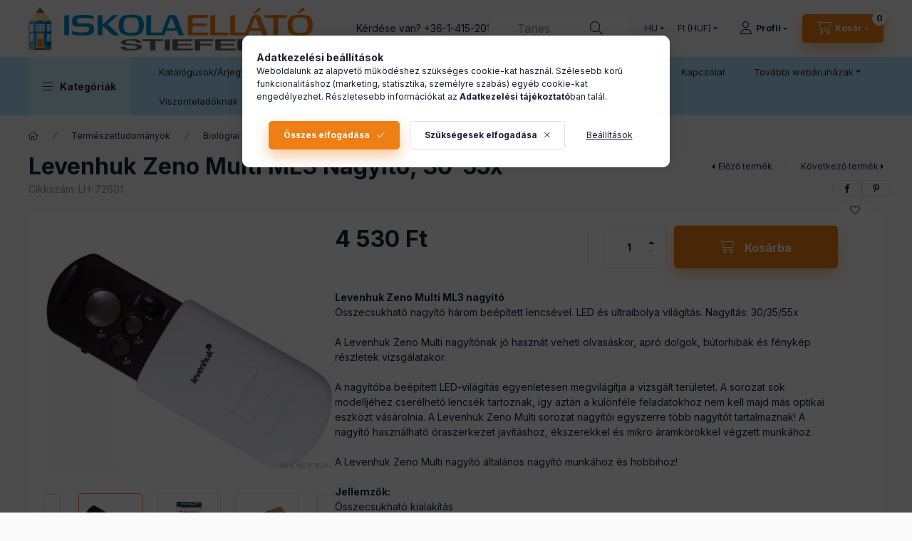

--- FILE ---
content_type: text/html; charset=UTF-8
request_url: https://iskolaellato.hu/Levenhuk-Zeno-Multi-ML3-nagyito
body_size: 34714
content:
<!DOCTYPE html>
<html lang="hu" class="js-ajax-filter-box-checking-force js-ajax-product-list-checking">
    <head>
        <meta charset="utf-8">
<meta name="description" content="Levenhuk Zeno Multi ML3 Nagyító, 30-55x, Levenhuk Zeno Multi ML3 nagyító Összecsukható nagyító három beépített lencsével. LED és ultraibolya világítás. Nagyítás">
<meta name="robots" content="index, follow">
<meta http-equiv="X-UA-Compatible" content="IE=Edge">
<meta property="og:site_name" content="Iskolaellátó.hu" />
<meta property="og:title" content="Levenhuk Zeno Multi ML3 Nagyító, 30-55x - Iskolaellátó.hu">
<meta property="og:description" content="Levenhuk Zeno Multi ML3 Nagyító, 30-55x, Levenhuk Zeno Multi ML3 nagyító Összecsukható nagyító három beépített lencsével. LED és ultraibolya világítás. Nagyítás">
<meta property="og:type" content="product">
<meta property="og:url" content="https://iskolaellato.hu/Levenhuk-Zeno-Multi-ML3-nagyito">
<meta property="og:image" content="https://iskolaellato.hu/img/80027/LH-72601/LH-72601.webp">
<meta name="google-site-verification" content="cLYm-jOaVe4rB4HBImZN2uMiorKdmnN2WKjCnWys8LE">
<meta name="mobile-web-app-capable" content="yes">
<meta name="apple-mobile-web-app-capable" content="yes">
<meta name="MobileOptimized" content="320">
<meta name="HandheldFriendly" content="true">

<title>Levenhuk Zeno Multi ML3 Nagyító, 30-55x - Iskolaellátó.hu</title>


<script>
var service_type="shop";
var shop_url_main="https://iskolaellato.hu";
var actual_lang="hu";
var money_len="0";
var money_thousend=" ";
var money_dec=",";
var shop_id=80027;
var unas_design_url="https:"+"/"+"/"+"iskolaellato.hu"+"/"+"!common_design"+"/"+"base"+"/"+"002400"+"/";
var unas_design_code='002400';
var unas_base_design_code='2400';
var unas_design_ver=4;
var unas_design_subver=3;
var unas_shop_url='https://iskolaellato.hu';
var responsive="yes";
var config_plus=new Array();
config_plus['product_tooltip']=1;
config_plus['cart_fly_id']="cart-box__fly-to-desktop";
config_plus['cart_redirect']=1;
config_plus['cart_refresh_force']="1";
config_plus['money_type']='Ft';
config_plus['money_type_display']='Ft';
config_plus['accessible_design']=true;
config_plus['customer_group_choice_is_required']=true;
var lang_text=new Array();

var UNAS = UNAS || {};
UNAS.shop={"base_url":'https://iskolaellato.hu',"domain":'iskolaellato.hu',"username":'iskolaellato.unas.hu',"id":80027,"lang":'hu',"currency_type":'Ft',"currency_code":'HUF',"currency_rate":'1',"currency_length":0,"base_currency_length":0,"canonical_url":'https://iskolaellato.hu/Levenhuk-Zeno-Multi-ML3-nagyito'};
UNAS.design={"code":'002400',"page":'product_details'};
UNAS.api_auth="74784fce2d97a6f3dbddc03f0ceb3aba";
UNAS.customer={"email":'',"id":0,"group_id":0,"without_registration":0};
UNAS.customer["area_ids"]=[67639];
UNAS.shop["category_id"]="482737";
UNAS.shop["sku"]="LH-72601";
UNAS.shop["product_id"]="163316033";
UNAS.shop["only_private_customer_can_purchase"] = false;
 

UNAS.text = {
    "button_overlay_close": `Bezár`,
    "popup_window": `Felugró ablak`,
    "list": `lista`,
    "updating_in_progress": `frissítés folyamatban`,
    "updated": `frissítve`,
    "is_opened": `megnyitva`,
    "is_closed": `bezárva`,
    "deleted": `törölve`,
    "consent_granted": `hozzájárulás megadva`,
    "consent_rejected": `hozzájárulás elutasítva`,
    "field_is_incorrect": `mező hibás`,
    "error_title": `Hiba!`,
    "product_variants": `termék változatok`,
    "product_added_to_cart": `A termék a kosárba került`,
    "product_added_to_cart_with_qty_problem": `A termékből csak [qty_added_to_cart] [qty_unit] került kosárba`,
    "product_removed_from_cart": `A termék törölve a kosárból`,
    "reg_title_name": `Név`,
    "reg_title_company_name": `Cégnév`,
    "number_of_items_in_cart": `Kosárban lévő tételek száma`,
    "cart_is_empty": `A kosár üres`,
    "cart_updated": `A kosár frissült`,
    "mandatory": `Kötelező!`
};


UNAS.text["delete_from_compare"]= `Törlés összehasonlításból`;
UNAS.text["comparison"]= `Összehasonlítás`;

UNAS.text["delete_from_favourites"]= `Törlés a kedvencek közül`;
UNAS.text["add_to_favourites"]= `Kedvencekhez`;








window.lazySizesConfig=window.lazySizesConfig || {};
window.lazySizesConfig.loadMode=1;
window.lazySizesConfig.loadHidden=false;

window.dataLayer = window.dataLayer || [];
function gtag(){dataLayer.push(arguments)};
gtag('js', new Date());
</script>

<script src="https://iskolaellato.hu/!common_packages/jquery/jquery-3.2.1.js?mod_time=1759314984"></script>
<script src="https://iskolaellato.hu/!common_packages/jquery/plugins/migrate/migrate.js?mod_time=1759314984"></script>
<script src="https://iskolaellato.hu/!common_packages/jquery/plugins/tippy/popper-2.4.4.min.js?mod_time=1759314984"></script>
<script src="https://iskolaellato.hu/!common_packages/jquery/plugins/tippy/tippy-bundle.umd.min.js?mod_time=1759314984"></script>
<script src="https://iskolaellato.hu/!common_packages/jquery/plugins/tools/overlay/overlay.js?mod_time=1759314984"></script>
<script src="https://iskolaellato.hu/!common_packages/jquery/plugins/tools/toolbox/toolbox.expose.js?mod_time=1759314984"></script>
<script src="https://iskolaellato.hu/!common_packages/jquery/plugins/lazysizes/lazysizes.min.js?mod_time=1759314984"></script>
<script src="https://iskolaellato.hu/!common_packages/jquery/plugins/lazysizes/plugins/bgset/ls.bgset.min.js?mod_time=1759314984"></script>
<script src="https://iskolaellato.hu/!common_packages/jquery/own/shop_common/exploded/common.js?mod_time=1769410771"></script>
<script src="https://iskolaellato.hu/!common_packages/jquery/own/shop_common/exploded/common_overlay.js?mod_time=1759314984"></script>
<script src="https://iskolaellato.hu/!common_packages/jquery/own/shop_common/exploded/common_shop_popup.js?mod_time=1759314984"></script>
<script src="https://iskolaellato.hu/!common_packages/jquery/own/shop_common/exploded/function_accessibility_focus.js?mod_time=1759314984"></script>
<script src="https://iskolaellato.hu/!common_packages/jquery/own/shop_common/exploded/page_product_details.js?mod_time=1759314984"></script>
<script src="https://iskolaellato.hu/!common_packages/jquery/own/shop_common/exploded/function_favourites.js?mod_time=1759314984"></script>
<script src="https://iskolaellato.hu/!common_packages/jquery/own/shop_common/exploded/function_compare.js?mod_time=1759314984"></script>
<script src="https://iskolaellato.hu/!common_packages/jquery/own/shop_common/exploded/function_recommend.js?mod_time=1759314984"></script>
<script src="https://iskolaellato.hu/!common_packages/jquery/own/shop_common/exploded/function_product_print.js?mod_time=1759314984"></script>
<script src="https://iskolaellato.hu/!common_packages/jquery/own/shop_common/exploded/function_accessibility_status.js?mod_time=1764233415"></script>
<script src="https://iskolaellato.hu/!common_packages/jquery/plugins/hoverintent/hoverintent.js?mod_time=1759314984"></script>
<script src="https://iskolaellato.hu/!common_packages/jquery/own/shop_tooltip/shop_tooltip.js?mod_time=1759314984"></script>
<script src="https://iskolaellato.hu/!common_design/base/002400/main.js?mod_time=1764233415"></script>
<script src="https://iskolaellato.hu/!common_packages/jquery/plugins/flickity/v3/flickity.pkgd.min.js?mod_time=1759314984"></script>
<script src="https://iskolaellato.hu/!common_packages/jquery/plugins/toastr/toastr.min.js?mod_time=1759314984"></script>

<link href="https://iskolaellato.hu/temp/shop_80027_f2c94ac6bce48dfdc8641dc425626551.css?mod_time=1770107119" rel="stylesheet" type="text/css">

<link href="https://iskolaellato.hu/Levenhuk-Zeno-Multi-ML3-nagyito" rel="canonical">
<link href="https://iskolaellato.hu/shop_ordered/80027/design_pic/favicon.ico" rel="shortcut icon">
<script>
        var google_consent=1;
    
        gtag('consent', 'default', {
           'ad_storage': 'denied',
           'ad_user_data': 'denied',
           'ad_personalization': 'denied',
           'analytics_storage': 'denied',
           'functionality_storage': 'denied',
           'personalization_storage': 'denied',
           'security_storage': 'granted'
        });

    
        gtag('consent', 'update', {
           'ad_storage': 'denied',
           'ad_user_data': 'denied',
           'ad_personalization': 'denied',
           'analytics_storage': 'denied',
           'functionality_storage': 'denied',
           'personalization_storage': 'denied',
           'security_storage': 'granted'
        });

        </script>
    <script async src="https://www.googletagmanager.com/gtag/js?id=G-20MZM7097T"></script>    <script>
    gtag('config', 'G-20MZM7097T');

        </script>
        <script>
    var google_analytics=1;

                gtag('event', 'view_item', {
              "currency": "HUF",
              "value": '4530',
              "items": [
                  {
                      "item_id": "LH-72601",
                      "item_name": "Levenhuk Zeno Multi ML3 Nagyító, 30-55x",
                      "item_category": "Természettudományok/Biológiai taneszközök/Mikroszkópok, nagyítók/Nagyítók",
                      "price": '4530'
                  }
              ],
              'non_interaction': true
            });
               </script>
           <script>
        gtag('config', 'AW-1050066360');
                </script>
                <script>
                       gtag('config', 'AW-698833801');
                </script>
            <script>
        var google_ads=1;

                gtag('event','remarketing', {
            'ecomm_pagetype': 'product',
            'ecomm_prodid': ["LH-72601"],
            'ecomm_totalvalue': 4530        });
            </script>
        <!-- Google Tag Manager -->
    <script>(function(w,d,s,l,i){w[l]=w[l]||[];w[l].push({'gtm.start':
            new Date().getTime(),event:'gtm.js'});var f=d.getElementsByTagName(s)[0],
            j=d.createElement(s),dl=l!='dataLayer'?'&l='+l:'';j.async=true;j.src=
            'https://www.googletagmanager.com/gtm.js?id='+i+dl;f.parentNode.insertBefore(j,f);
        })(window,document,'script','dataLayer','GTM-KLQMB5J6');</script>
    <!-- End Google Tag Manager -->

    
    <script>
    var facebook_pixel=1;
    /* <![CDATA[ */
        !function(f,b,e,v,n,t,s){if(f.fbq)return;n=f.fbq=function(){n.callMethod?
            n.callMethod.apply(n,arguments):n.queue.push(arguments)};if(!f._fbq)f._fbq=n;
            n.push=n;n.loaded=!0;n.version='2.0';n.queue=[];t=b.createElement(e);t.async=!0;
            t.src=v;s=b.getElementsByTagName(e)[0];s.parentNode.insertBefore(t,s)}(window,
                document,'script','//connect.facebook.net/en_US/fbevents.js');

        fbq('init', '818571527750882');
                fbq('track', 'PageView', {}, {eventID:'PageView.aYIGfjv7eqj2cRTZOh1ubAAADzM'});
        
        fbq('track', 'ViewContent', {
            content_name: 'Levenhuk Zeno Multi ML3 Nagyító, 30-55x',
            content_category: 'Természettudományok > Biológiai taneszközök > Mikroszkópok, nagyítók > Nagyítók',
            content_ids: ['LH-72601'],
            contents: [{'id': 'LH-72601', 'quantity': '1'}],
            content_type: 'product',
            value: 4530,
            currency: 'HUF'
        }, {eventID:'ViewContent.aYIGfjv7eqj2cRTZOh1ubAAADzM'});

        
        $(document).ready(function() {
            $(document).on("addToCart", function(event, product_array){
                facebook_event('AddToCart',{
					content_name: product_array.name,
					content_category: product_array.category,
					content_ids: [product_array.sku],
					contents: [{'id': product_array.sku, 'quantity': product_array.qty}],
					content_type: 'product',
					value: product_array.price,
					currency: 'HUF'
				}, {eventID:'AddToCart.' + product_array.event_id});
            });

            $(document).on("addToFavourites", function(event, product_array){
                facebook_event('AddToWishlist', {
                    content_ids: [product_array.sku],
                    content_type: 'product'
                }, {eventID:'AddToFavourites.' + product_array.event_id});
            });
        });

    /* ]]> */
    </script>


<script id="barat_hud_sr_script">if(document.getElementById("fbarat")===null){var hst = document.createElement("script");hst.src = "//admin.fogyasztobarat.hu/h-api.js";hst.type = "text/javascript";hst.setAttribute("data-id", "PPJTSEW4");hst.setAttribute("id", "fbarat");var hs = document.getElementById("barat_hud_sr_script");hs.parentNode.insertBefore(hst, hs);}</script>


        <meta content="width=device-width, initial-scale=1.0" name="viewport" />
        <link rel="preconnect" href="https://fonts.gstatic.com">
        <link rel="preload" href="https://fonts.googleapis.com/css2?family=Inter:wght@400;700;900&display=swap" as="style" />
        <link rel="stylesheet" href="https://fonts.googleapis.com/css2?family=Inter:wght@400;700;900&display=swap" media="print" onload="this.media='all'">
        <noscript>
            <link rel="stylesheet" href="https://fonts.googleapis.com/css2?family=Inter:wght@400;700;900&display=swap" />
        </noscript>
        <link rel="preload" href="https://iskolaellato.hu/!common_design/own/fonts/2400/customicons/custom-icons.css" as="style">
        <link rel="stylesheet" href="https://iskolaellato.hu/!common_design/own/fonts/2400/customicons/custom-icons.css" media="print" onload="this.media='all'">
        <noscript>
            <link rel="stylesheet" href="https://iskolaellato.hu/!common_design/own/fonts/2400/customicons/custom-icons.css" />
        </noscript>
        
        
        
        
        

        
        
        
        <link rel="preload" fetchpriority="high"
      imagesizes="(max-width: 519.98px) 96.2vw,500px"
      imagesrcset="https://iskolaellato.hu/img/80027/LH-72601/500x500/LH-72601.webp?time=1681371383 500w,https://iskolaellato.hu/img/80027/LH-72601/712x712/LH-72601.webp?time=1681371383 712w,https://iskolaellato.hu/img/80027/LH-72601/1000x1000/LH-72601.webp?time=1681371383 1000w"
      href="https://iskolaellato.hu/img/80027/LH-72601/500x500/LH-72601.webp?time=1681371383" as="image"
>
        
        
    </head>


                
                
    
    
    
    
    
    
    
    
    
    
                     
    
    
    
    
    <body class='design_ver4 design_subver1 design_subver2 design_subver3' id="ud_shop_artdet">
    
        <!-- Google Tag Manager (noscript) -->
    <noscript><iframe src="https://www.googletagmanager.com/ns.html?id=GTM-KLQMB5J6"
                      height="0" width="0" style="display:none;visibility:hidden"></iframe></noscript>
    <!-- End Google Tag Manager (noscript) -->
        <div id="fb-root"></div>
    <script>
        window.fbAsyncInit = function() {
            FB.init({
                xfbml            : true,
                version          : 'v22.0'
            });
        };
    </script>
    <script async defer crossorigin="anonymous" src="https://connect.facebook.net/hu_HU/sdk.js"></script>
    <div id="image_to_cart" style="display:none; position:absolute; z-index:100000;"></div>
<div class="overlay_common overlay_warning" id="overlay_cart_add"></div>
<script>$(document).ready(function(){ overlay_init("cart_add",{"onBeforeLoad":false}); });</script>
<div id="overlay_login_outer"></div>	
	<script>
	$(document).ready(function(){
	    var login_redir_init="";

		$("#overlay_login_outer").overlay({
			onBeforeLoad: function() {
                var login_redir_temp=login_redir_init;
                if (login_redir_act!="") {
                    login_redir_temp=login_redir_act;
                    login_redir_act="";
                }

									$.ajax({
						type: "GET",
						async: true,
						url: "https://iskolaellato.hu/shop_ajax/ajax_popup_login.php",
						data: {
							shop_id:"80027",
							lang_master:"hu",
                            login_redir:login_redir_temp,
							explicit:"ok",
							get_ajax:"1"
						},
						success: function(data){
							$("#overlay_login_outer").html(data);
							if (unas_design_ver >= 5) $("#overlay_login_outer").modal('show');
							$('#overlay_login1 input[name=shop_pass_login]').keypress(function(e) {
								var code = e.keyCode ? e.keyCode : e.which;
								if(code.toString() == 13) {		
									document.form_login_overlay.submit();		
								}	
							});	
						}
					});
								},
			top: 50,
			mask: {
	color: "#000000",
	loadSpeed: 200,
	maskId: "exposeMaskOverlay",
	opacity: 0.7
},
			closeOnClick: (config_plus['overlay_close_on_click_forced'] === 1),
			onClose: function(event, overlayIndex) {
				$("#login_redir").val("");
			},
			load: false
		});
		
			});
	function overlay_login() {
		$(document).ready(function(){
			$("#overlay_login_outer").overlay().load();
		});
	}
	function overlay_login_remind() {
        if (unas_design_ver >= 5) {
            $("#overlay_remind").overlay().load();
        } else {
            $(document).ready(function () {
                $("#overlay_login_outer").overlay().close();
                setTimeout('$("#overlay_remind").overlay().load();', 250);
            });
        }
	}

    var login_redir_act="";
    function overlay_login_redir(redir) {
        login_redir_act=redir;
        $("#overlay_login_outer").overlay().load();
    }
	</script>  
	<div class="overlay_common overlay_info" id="overlay_remind"></div>
<script>$(document).ready(function(){ overlay_init("remind",[]); });</script>

	<script>
    	function overlay_login_error_remind() {
		$(document).ready(function(){
			load_login=0;
			$("#overlay_error").overlay().close();
			setTimeout('$("#overlay_remind").overlay().load();', 250);	
		});
	}
	</script>  
	<div class="overlay_common overlay_info" id="overlay_newsletter"></div>
<script>$(document).ready(function(){ overlay_init("newsletter",[]); });</script>

<script>
function overlay_newsletter() {
    $(document).ready(function(){
        $("#overlay_newsletter").overlay().load();
    });
}
</script>
<div class="overlay_common overlay_error" id="overlay_script"></div>
<script>$(document).ready(function(){ overlay_init("script",[]); });</script>
    <script>
    $(document).ready(function() {
        $.ajax({
            type: "GET",
            url: "https://iskolaellato.hu/shop_ajax/ajax_stat.php",
            data: {master_shop_id:"80027",get_ajax:"1"}
        });
    });
    </script>
    

    
    <div id="container" class="page_shop_artdet_LH_72601 readmore-v2
 filter-not-exists filter-box-in-dropdown nav-position-bottom header-will-fixed fixed-cart-on-artdet">
                
                        <header class="header header--mobile py-3 px-4 d-flex justify-content-center d-sm-none position-relative has-tel">
                <div id="header_logo_img2" class="js-element header_logo logo" data-element-name="header_logo">
        <div class="header_logo-img-container">
            <div class="header_logo-img-wrapper">
                                                <a class="has-img" href="https://iskolaellato.hu/">                    <picture>
                                                <source srcset="https://iskolaellato.hu/!common_design/custom/iskolaellato.unas.hu/element/layout_hu_header_logo-400x120_1_default.png?time=1674636725 1x" />
                        <img                              width="400" height="62"
                                                          src="https://iskolaellato.hu/!common_design/custom/iskolaellato.unas.hu/element/layout_hu_header_logo-400x120_1_default.png?time=1674636725"                             
                             alt="Iskolaellátó.hu                        "/>
                    </picture>
                    </a>                                        </div>
        </div>
    </div>

                        <div class="js-element header_text_section_2 d-sm-none" data-element-name="header_text_section_2">
            <div class="header_text_section_2-slide slide-1"><p>Kérdése van? <a href='tel:+3614152010'>+36-1-415-2010</a></p></div>
    </div>

        
        </header>
        <header id="header--desktop" class="header header--desktop d-none d-sm-block js-header js-header-fixed">
            <div class="header-inner js-header-inner">
                <div class="header__top">
                    <div class="container">
                        <div class="header__top-inner">
                            <div class="row no-gutters gutters-md-10 justify-content-center align-items-center">
                                <div class="header__top-left col col-xl-auto">
                                    <div class="header__left-inner d-flex align-items-center">
                                                                                <div class="nav-link--products-placeholder-on-fixed-header burger btn">
                                            <span class="burger__lines">
                                                <span class="burger__line"></span>
                                                <span class="burger__line"></span>
                                                <span class="burger__line"></span>
                                            </span>
                                            <span class="burger__text dropdown__btn-text">
                                                Kategóriák
                                            </span>
                                        </div>
                                        <button type="button" class="hamburger-box__dropdown-btn burger btn dropdown__btn d-lg-none" id="hamburger-box__dropdown-btn2"
                                                aria-label="Kategóriák" aria-haspopup="dialog" aria-expanded="false" aria-controls="hamburger-box__dropdown"
                                                data-btn-for="#hamburger-box__dropdown"
                                        >
                                            <span class="burger__lines">
                                              <span class="burger__line"></span>
                                              <span class="burger__line"></span>
                                              <span class="burger__line"></span>
                                            </span>
                                            <span class="burger__text dropdown__btn-text">
                                              Kategóriák
                                            </span>
                                        </button>
                                                                                    <div id="header_logo_img" class="js-element header_logo logo" data-element-name="header_logo">
        <div class="header_logo-img-container">
            <div class="header_logo-img-wrapper">
                                                <a class="has-img" href="https://iskolaellato.hu/">                    <picture>
                                                <source srcset="https://iskolaellato.hu/!common_design/custom/iskolaellato.unas.hu/element/layout_hu_header_logo-400x120_1_default.png?time=1674636725 1x" />
                        <img                              width="400" height="62"
                                                          src="https://iskolaellato.hu/!common_design/custom/iskolaellato.unas.hu/element/layout_hu_header_logo-400x120_1_default.png?time=1674636725"                             
                             alt="Iskolaellátó.hu                        "/>
                    </picture>
                    </a>                                        </div>
        </div>
    </div>

                                        <div class="js-element header_text_section_2" data-element-name="header_text_section_2">
            <div class="header_text_section_2-slide slide-1"><p>Kérdése van? <a href='tel:+3614152010'>+36-1-415-2010</a></p></div>
    </div>

                                    </div>
                                </div>
                                <div class="header__top-right col-auto col-xl d-flex justify-content-end align-items-center">
                                    <button class="search-box__dropdown-btn btn dropdown__btn d-xl-none" id="#search-box__dropdown-btn2"
                                            aria-label="Taneszköz kereső" aria-haspopup="dialog" aria-expanded="false" aria-controls="search-box__dropdown2"
                                            type="button" data-btn-for="#search-box__dropdown2"
                                    >
                                        <span class="search-box__dropdown-btn-icon dropdown__btn-icon icon--search"></span>
                                        <span class="search-box__text dropdown__btn-text">Keresés</span>
                                    </button>
                                    <div class="search-box__dropdown dropdown__content dropdown__content-till-lg" id="search-box__dropdown2" data-content-for="#search-box__dropdown-btn2" data-content-direction="full">
                                        <span class="dropdown__caret"></span>
                                        <button class="dropdown__btn-close search-box__dropdown__btn-close btn btn-close" type="button" aria-label="Bezár"></button>
                                        <div class="dropdown__content-inner search-box__inner position-relative js-search browser-is-chrome search-smart-enabled"
     id="box_search_content2">
    <form name="form_include_search2" id="form_include_search2" action="https://iskolaellato.hu/shop_search.php" method="get">
    <div class="search-box__form-inner d-flex flex-column">
        <div class="form-group box-search-group mb-0 js-search-smart-insert-after-here">
            <input data-stay-visible-breakpoint="1280" id="box_search_input2" class="search-box__input ac_input js-search-input form-control"
                   name="search" pattern=".{3,100}" aria-label="Taneszköz kereső" title="Hosszabb kereső kifejezést írjon be!"
                   placeholder="Taneszköz kereső" type="search" maxlength="100" autocomplete="off" required                   role="combobox" aria-autocomplete="list" aria-expanded="false"
                                      aria-controls="search-smart-suggestions search-smart-actual-query search-smart-categories search-smart-contents search-smart-products"
                               >
            <div class="search-box__search-btn-outer input-group-append" title="Keresés">
                <button class="btn search-box__search-btn" aria-label="Keresés">
                    <span class="search-box__search-btn-icon icon--search"></span>
                </button>
            </div>
            <div class="search__loading">
                <div class="loading-spinner--small"></div>
            </div>
        </div>
        <div class="ac_results2">
            <span class="ac_result__caret"></span>
        </div>
    </div>
    </form>
</div>

                                    </div>
                                                                        <div class="lang-and-money__wrapper align-self-center d-none d-lg-flex">
                                                        <div class="lang-box-desktop flex-shrink-0">
        <div class="lang-select-group form-group form-select-group form-select-group-sm mb-0">
            <select class="form-control form-control-sm border-0 lang-select" aria-label="Nyelv váltás" name="change_lang" id="box_lang_select_desktop" onchange="location.href='https://iskolaellato.hu'+this.value">
                                <option value="/Levenhuk-Zeno-Multi-ML3-nagyito" selected="selected">HU</option>
                                <option value="/en/Levenhuk-Zeno-Multi-ML3-nagyito">EN</option>
                                <option value="/ro/Levenhuk-Zeno-Multi-ML3-nagyito">RO</option>
                            </select>
        </div>
    </div>
    
    
        <div class="currency-box-mobile">
    <form action="https://iskolaellato.hu/shop_moneychange.php" name="form_moneychange" method="post"><input name="file_back" type="hidden" value="/Levenhuk-Zeno-Multi-ML3-nagyito">
    <div class="currency-select-group form-group form-select-group form-select-group-sm mb-0">
        <select class="form-control form-control-sm border-0 money-select" aria-label="Pénznem váltás" name="session_money_select" id="session_money_select" onchange="document.form_moneychange.submit();">
            <option value="-1" selected="selected">Ft (HUF)</option>
                        <option value="0">EUR - €</option>
                        <option value="1">RON</option>
                        <option value="2">GBP</option>
                    </select>
    </div>
    </form>
</div>


    
                                    </div>
                                    <button class="lang-and-money__dropdown-btn btn dropdown__btn d-lg-none"
                                            aria-label="Nyelv és pénznem váltás" aria-haspopup="dialog" aria-expanded="false" aria-controls="lang-and-money__dropdown"
                                            type="button" data-btn-for="#lang-and-money__dropdown"
                                    >
                                        <span class="lang-and-money__dropdown-btn-icon dropdown__btn-icon icon--globe"></span>
                                    </button>
                                                                                <button class="profile__dropdown-btn js-profile-btn btn dropdown__btn" id="profile__dropdown-btn2" type="button"
            data-orders="https://iskolaellato.hu/shop_order_track.php" data-btn-for="#profile__dropdown"
            aria-label="Profil" aria-haspopup="dialog" aria-expanded="false" aria-controls="profile__dropdown"
    >
        <span class="profile__dropdown-btn-icon dropdown__btn-icon icon--user"></span>
        <span class="profile__text dropdown__btn-text">Profil</span>
            </button>
    
    
                                    <button id="cart-box__fly-to-desktop" class="cart-box__dropdown-btn btn dropdown__btn js-cart-box-loaded-by-ajax"
                                            aria-label="Kosár megtekintése" aria-describedby="box_cart_content" aria-haspopup="dialog" aria-expanded="false" aria-controls="cart-box__dropdown"
                                            type="button" data-btn-for="#cart-box__dropdown"                                    >
                                        <span class="cart-box__dropdown-btn-icon dropdown__btn-icon icon--cart"></span>
                                        <span class="cart-box__text dropdown__btn-text">Kosár</span>
                                        <span class="bubble cart-box__bubble">-</span>
                                    </button>
                                </div>
                            </div>
                        </div>
                    </div>
                </div>
                                <div class="header__bottom">
                    <div class="container">
                        <nav class="navbar d-none d-lg-flex navbar-expand navbar-light align-items-stretch">
                                                        <ul id="nav--cat" class="nav nav--cat js-navbar-nav">
                                <li class="nav-item dropdown nav--main nav-item--products">
                                    <a class="nav-link nav-link--products burger d-lg-flex" href="#" onclick="event.preventDefault();" role="button" data-text="Kategóriák" data-toggle="dropdown"
                                       aria-label="Kategóriák" aria-haspopup="dialog" aria-controls="dropdown-cat"
                                        aria-expanded="false"                                    >
                                        <span class="burger__lines">
                                            <span class="burger__line"></span>
                                            <span class="burger__line"></span>
                                            <span class="burger__line"></span>
                                        </span>
                                        <span class="burger__text dropdown__btn-text">
                                            Kategóriák
                                        </span>
                                    </a>
                                    <div id="dropdown-cat" class="dropdown-menu d-none d-block clearfix dropdown--cat with-auto-breaking-megasubmenu dropdown--level-0">
                                                    <ul class="nav-list--0" aria-label="Kategóriák">
            <li id="nav-item-new" class="nav-item spec-item js-nav-item-new">
                        <a class="nav-link" href="https://iskolaellato.hu/ujdonsagok"               aria-label="Újdonságok kategória"
                           >
                                            <span class="nav-link__text">
                    Újdonságok                </span>
            </a>
                    </li>
            <li id="nav-item-akcio" class="nav-item spec-item js-nav-item-akcio">
                        <a class="nav-link" href="https://iskolaellato.hu/akcios_termekek"               aria-label="Akciók kategória"
                           >
                                            <span class="nav-link__text">
                    Akciók                </span>
            </a>
                    </li>
            <li id="nav-item-683818" class="nav-item js-nav-item-683818">
                        <a class="nav-link" href="https://iskolaellato.hu/Nincs-besorolva"               aria-label="Nincs besorolva! kategória"
                           >
                                            <span class="nav-link__text">
                    Nincs besorolva!                </span>
            </a>
                    </li>
            <li id="nav-item-158360" class="nav-item dropdown js-nav-item-158360">
                        <a class="nav-link" href="https://iskolaellato.hu/KESZLETKISOPRES"               aria-label="KÉSZLETKISÖPRÉS! kategória"
                data-toggle="dropdown" data-mouseover="handleSub('158360','https://iskolaellato.hu/shop_ajax/ajax_box_cat.php?get_ajax=1&type=layout&change_lang=hu&level=1&key=158360&box_var_name=shop_cat&box_var_layout_cache=1&box_var_expand_cache=yes&box_var_expand_cache_name=desktop&box_var_layout_level0=0&box_var_layout_level1=1&box_var_layout=2&box_var_ajax=1&box_var_section=content&box_var_highlight=yes&box_var_type=expand&box_var_div=no');" aria-haspopup="true" aria-expanded="false"            >
                                            <span class="nav-link__text">
                    KÉSZLETKISÖPRÉS!                </span>
            </a>
                        <div class="megasubmenu dropdown-menu">
                <div class="megasubmenu__sticky-content">
                    <div class="loading-spinner"></div>
                </div>
                            </div>
                    </li>
            <li id="nav-item-584749" class="nav-item dropdown js-nav-item-584749">
                        <a class="nav-link" href="https://iskolaellato.hu/ovibolt"               aria-label="Ovibolt kategória"
                data-toggle="dropdown" data-mouseover="handleSub('584749','https://iskolaellato.hu/shop_ajax/ajax_box_cat.php?get_ajax=1&type=layout&change_lang=hu&level=1&key=584749&box_var_name=shop_cat&box_var_layout_cache=1&box_var_expand_cache=yes&box_var_expand_cache_name=desktop&box_var_layout_level0=0&box_var_layout_level1=1&box_var_layout=2&box_var_ajax=1&box_var_section=content&box_var_highlight=yes&box_var_type=expand&box_var_div=no');" aria-haspopup="true" aria-expanded="false"            >
                                            <span class="nav-link__text">
                    Ovibolt                </span>
            </a>
                        <div class="megasubmenu dropdown-menu">
                <div class="megasubmenu__sticky-content">
                    <div class="loading-spinner"></div>
                </div>
                            </div>
                    </li>
            <li id="nav-item-224054" class="nav-item dropdown js-nav-item-224054">
                        <a class="nav-link" href="https://iskolaellato.hu/also_tagozat"               aria-label="Alsó tagozat kategória"
                data-toggle="dropdown" data-mouseover="handleSub('224054','https://iskolaellato.hu/shop_ajax/ajax_box_cat.php?get_ajax=1&type=layout&change_lang=hu&level=1&key=224054&box_var_name=shop_cat&box_var_layout_cache=1&box_var_expand_cache=yes&box_var_expand_cache_name=desktop&box_var_layout_level0=0&box_var_layout_level1=1&box_var_layout=2&box_var_ajax=1&box_var_section=content&box_var_highlight=yes&box_var_type=expand&box_var_div=no');" aria-haspopup="true" aria-expanded="false"            >
                                            <span class="nav-link__text">
                    Alsó tagozat                </span>
            </a>
                        <div class="megasubmenu dropdown-menu">
                <div class="megasubmenu__sticky-content">
                    <div class="loading-spinner"></div>
                </div>
                            </div>
                    </li>
            <li id="nav-item-339659" class="nav-item dropdown js-nav-item-339659">
                        <a class="nav-link" href="https://iskolaellato.hu/termeszettudomanyok"               aria-label="Természettudományok kategória"
                data-toggle="dropdown" data-mouseover="handleSub('339659','https://iskolaellato.hu/shop_ajax/ajax_box_cat.php?get_ajax=1&type=layout&change_lang=hu&level=1&key=339659&box_var_name=shop_cat&box_var_layout_cache=1&box_var_expand_cache=yes&box_var_expand_cache_name=desktop&box_var_layout_level0=0&box_var_layout_level1=1&box_var_layout=2&box_var_ajax=1&box_var_section=content&box_var_highlight=yes&box_var_type=expand&box_var_div=no');" aria-haspopup="true" aria-expanded="false"            >
                                            <span class="nav-link__text">
                    Természettudományok                </span>
            </a>
                        <div class="megasubmenu dropdown-menu">
                <div class="megasubmenu__sticky-content">
                    <div class="loading-spinner"></div>
                </div>
                            </div>
                    </li>
            <li id="nav-item-284775" class="nav-item dropdown js-nav-item-284775">
                        <a class="nav-link" href="https://iskolaellato.hu/interaktiv_robotika?source_cat=284775" target="_blank"               aria-label="Robotika kategória"
                data-toggle="dropdown" data-mouseover="handleSub('284775','https://iskolaellato.hu/shop_ajax/ajax_box_cat.php?get_ajax=1&type=layout&change_lang=hu&level=1&key=284775&box_var_name=shop_cat&box_var_layout_cache=1&box_var_expand_cache=yes&box_var_expand_cache_name=desktop&box_var_layout_level0=0&box_var_layout_level1=1&box_var_layout=2&box_var_ajax=1&box_var_section=content&box_var_highlight=yes&box_var_type=expand&box_var_div=no');" aria-haspopup="true" aria-expanded="false"            >
                                            <span class="nav-link__text">
                    Robotika                </span>
            </a>
                        <div class="megasubmenu dropdown-menu">
                <div class="megasubmenu__sticky-content">
                    <div class="loading-spinner"></div>
                </div>
                            </div>
                    </li>
            <li id="nav-item-905571" class="nav-item dropdown js-nav-item-905571">
                        <a class="nav-link" href="https://iskolaellato.hu/fejleszto_eszkozok"               aria-label="Fejlesztő eszközök kategória"
                data-toggle="dropdown" data-mouseover="handleSub('905571','https://iskolaellato.hu/shop_ajax/ajax_box_cat.php?get_ajax=1&type=layout&change_lang=hu&level=1&key=905571&box_var_name=shop_cat&box_var_layout_cache=1&box_var_expand_cache=yes&box_var_expand_cache_name=desktop&box_var_layout_level0=0&box_var_layout_level1=1&box_var_layout=2&box_var_ajax=1&box_var_section=content&box_var_highlight=yes&box_var_type=expand&box_var_div=no');" aria-haspopup="true" aria-expanded="false"            >
                                            <span class="nav-link__text">
                    Fejlesztő eszközök                </span>
            </a>
                        <div class="megasubmenu dropdown-menu">
                <div class="megasubmenu__sticky-content">
                    <div class="loading-spinner"></div>
                </div>
                            </div>
                    </li>
            <li id="nav-item-387611" class="nav-item dropdown js-nav-item-387611">
                        <a class="nav-link" href="https://iskolaellato.hu/Szenzoros-eszkozok"               aria-label="Szenzoros eszközök kategória"
                data-toggle="dropdown" data-mouseover="handleSub('387611','https://iskolaellato.hu/shop_ajax/ajax_box_cat.php?get_ajax=1&type=layout&change_lang=hu&level=1&key=387611&box_var_name=shop_cat&box_var_layout_cache=1&box_var_expand_cache=yes&box_var_expand_cache_name=desktop&box_var_layout_level0=0&box_var_layout_level1=1&box_var_layout=2&box_var_ajax=1&box_var_section=content&box_var_highlight=yes&box_var_type=expand&box_var_div=no');" aria-haspopup="true" aria-expanded="false"            >
                                            <span class="nav-link__text">
                    Szenzoros eszközök                </span>
            </a>
                        <div class="megasubmenu dropdown-menu">
                <div class="megasubmenu__sticky-content">
                    <div class="loading-spinner"></div>
                </div>
                            </div>
                    </li>
            <li id="nav-item-652128" class="nav-item dropdown js-nav-item-652128">
                        <a class="nav-link" href="https://iskolaellato.hu/iskolai_terkepek_tablok"               aria-label="Iskolai falitérképek, oktatótablók kategória"
                data-toggle="dropdown" data-mouseover="handleSub('652128','https://iskolaellato.hu/shop_ajax/ajax_box_cat.php?get_ajax=1&type=layout&change_lang=hu&level=1&key=652128&box_var_name=shop_cat&box_var_layout_cache=1&box_var_expand_cache=yes&box_var_expand_cache_name=desktop&box_var_layout_level0=0&box_var_layout_level1=1&box_var_layout=2&box_var_ajax=1&box_var_section=content&box_var_highlight=yes&box_var_type=expand&box_var_div=no');" aria-haspopup="true" aria-expanded="false"            >
                                            <span class="nav-link__text">
                    Iskolai falitérképek, oktatótablók                </span>
            </a>
                        <div class="megasubmenu dropdown-menu">
                <div class="megasubmenu__sticky-content">
                    <div class="loading-spinner"></div>
                </div>
                            </div>
                    </li>
            <li id="nav-item-372102" class="nav-item dropdown js-nav-item-372102">
                        <a class="nav-link" href="https://iskolaellato.hu/iskolai_butor_es_tabla"               aria-label="Iskolai bútor és tábla kategória"
                data-toggle="dropdown" data-mouseover="handleSub('372102','https://iskolaellato.hu/shop_ajax/ajax_box_cat.php?get_ajax=1&type=layout&change_lang=hu&level=1&key=372102&box_var_name=shop_cat&box_var_layout_cache=1&box_var_expand_cache=yes&box_var_expand_cache_name=desktop&box_var_layout_level0=0&box_var_layout_level1=1&box_var_layout=2&box_var_ajax=1&box_var_section=content&box_var_highlight=yes&box_var_type=expand&box_var_div=no');" aria-haspopup="true" aria-expanded="false"            >
                                            <span class="nav-link__text">
                    Iskolai bútor és tábla                </span>
            </a>
                        <div class="megasubmenu dropdown-menu">
                <div class="megasubmenu__sticky-content">
                    <div class="loading-spinner"></div>
                </div>
                            </div>
                    </li>
            <li id="nav-item-265338" class="nav-item dropdown js-nav-item-265338">
                        <a class="nav-link" href="https://iskolaellato.hu/digitalis_osztalyterem_interaktiv_eszkoz_szoftver_tabla"               aria-label="Digitális osztályterem és tornaterem (hardver, szoftver) kategória"
                data-toggle="dropdown" data-mouseover="handleSub('265338','https://iskolaellato.hu/shop_ajax/ajax_box_cat.php?get_ajax=1&type=layout&change_lang=hu&level=1&key=265338&box_var_name=shop_cat&box_var_layout_cache=1&box_var_expand_cache=yes&box_var_expand_cache_name=desktop&box_var_layout_level0=0&box_var_layout_level1=1&box_var_layout=2&box_var_ajax=1&box_var_section=content&box_var_highlight=yes&box_var_type=expand&box_var_div=no');" aria-haspopup="true" aria-expanded="false"            >
                                            <span class="nav-link__text">
                    Digitális osztályterem és tornaterem (hardver, szoftver)                </span>
            </a>
                        <div class="megasubmenu dropdown-menu">
                <div class="megasubmenu__sticky-content">
                    <div class="loading-spinner"></div>
                </div>
                            </div>
                    </li>
            <li id="nav-item-111865" class="nav-item dropdown js-nav-item-111865">
                        <a class="nav-link" href="https://iskolaellato.hu/muveszeti-neveles"               aria-label="Művészet és kultúra kategória"
                data-toggle="dropdown" data-mouseover="handleSub('111865','https://iskolaellato.hu/shop_ajax/ajax_box_cat.php?get_ajax=1&type=layout&change_lang=hu&level=1&key=111865&box_var_name=shop_cat&box_var_layout_cache=1&box_var_expand_cache=yes&box_var_expand_cache_name=desktop&box_var_layout_level0=0&box_var_layout_level1=1&box_var_layout=2&box_var_ajax=1&box_var_section=content&box_var_highlight=yes&box_var_type=expand&box_var_div=no');" aria-haspopup="true" aria-expanded="false"            >
                                            <span class="nav-link__text">
                    Művészet és kultúra                </span>
            </a>
                        <div class="megasubmenu dropdown-menu">
                <div class="megasubmenu__sticky-content">
                    <div class="loading-spinner"></div>
                </div>
                            </div>
                    </li>
            <li id="nav-item-245231" class="nav-item dropdown js-nav-item-245231">
                        <a class="nav-link" href="https://iskolaellato.hu/sportszerek"               aria-label="Sportszerek kategória"
                data-toggle="dropdown" data-mouseover="handleSub('245231','https://iskolaellato.hu/shop_ajax/ajax_box_cat.php?get_ajax=1&type=layout&change_lang=hu&level=1&key=245231&box_var_name=shop_cat&box_var_layout_cache=1&box_var_expand_cache=yes&box_var_expand_cache_name=desktop&box_var_layout_level0=0&box_var_layout_level1=1&box_var_layout=2&box_var_ajax=1&box_var_section=content&box_var_highlight=yes&box_var_type=expand&box_var_div=no');" aria-haspopup="true" aria-expanded="false"            >
                                            <span class="nav-link__text">
                    Sportszerek                </span>
            </a>
                        <div class="megasubmenu dropdown-menu">
                <div class="megasubmenu__sticky-content">
                    <div class="loading-spinner"></div>
                </div>
                            </div>
                    </li>
            <li id="nav-item-616383" class="nav-item dropdown js-nav-item-616383">
                        <a class="nav-link" href="https://iskolaellato.hu/palyazatok"               aria-label="Pályázatok kategória"
                data-toggle="dropdown" data-mouseover="handleSub('616383','https://iskolaellato.hu/shop_ajax/ajax_box_cat.php?get_ajax=1&type=layout&change_lang=hu&level=1&key=616383&box_var_name=shop_cat&box_var_layout_cache=1&box_var_expand_cache=yes&box_var_expand_cache_name=desktop&box_var_layout_level0=0&box_var_layout_level1=1&box_var_layout=2&box_var_ajax=1&box_var_section=content&box_var_highlight=yes&box_var_type=expand&box_var_div=no');" aria-haspopup="true" aria-expanded="false"            >
                                            <span class="nav-link__text">
                    Pályázatok                </span>
            </a>
                        <div class="megasubmenu dropdown-menu">
                <div class="megasubmenu__sticky-content">
                    <div class="loading-spinner"></div>
                </div>
                            </div>
                    </li>
            <li id="nav-item-768003" class="nav-item js-nav-item-768003">
                        <a class="nav-link" href="https://iskolaellato.hu/kifuto"               aria-label="Kifutó termékek kategória"
                           >
                                            <span class="nav-link__text">
                    Kifutó termékek                </span>
            </a>
                    </li>
            <li id="nav-item-885273" class="nav-item js-nav-item-885273">
                        <a class="nav-link" href="https://iskolaellato.hu/Bee-Bot-gyakorlopalyak"               aria-label="Bee-Bot gyakorlópályák kategória"
                           >
                                            <span class="nav-link__text">
                    Bee-Bot gyakorlópályák                </span>
            </a>
                    </li>
        </ul>

    
                                    </div>
                                </li>
                            </ul>
                                                                                                                    
    <ul aria-label="Menüpontok" id="nav--menu" class="nav nav--menu js-navbar-nav">
                <li class="nav-item nav--main js-nav-item-622159">
                        <a class="nav-link" href="https://iskolaellato.hu/katalogusok-arjegyzekek" >
                            Katalógusok/Árjegyzékek
            </a>
                    </li>
                <li class="nav-item nav--main js-nav-item-728084">
                        <a class="nav-link" href="https://iskolaellato.hu/taneszkozblog-hirek-a-taneszkozok-vilagabol" >
                            Taneszközblog
            </a>
                    </li>
                <li class="nav-item nav--main js-nav-item-290799">
                        <a class="nav-link" href="https://iskolaellato.hu/Ajandekutalvany" >
                            AJÁNDÉKUTALVÁNY
            </a>
                    </li>
                <li class="nav-item nav--main js-nav-item-707904">
                        <a class="nav-link" href="https://iskolaellato.hu/onkiszolgalo-arajanlat" target="_blank" >
                            Önkiszolgáló árajánlat készítés
            </a>
                    </li>
                <li class="nav-item nav--main js-nav-item-391508">
                        <a class="nav-link" href="https://iskolaellato.hu/kapcsolat" >
                            Kapcsolat
            </a>
                    </li>
                <li class="nav-item dropdown nav--main js-nav-item-246678">
                        <a class="nav-link dropdown-toggle" href="https://iskolaellato.hu/stiefel_webaruhazak" role="button" data-toggle="dropdown" aria-haspopup="true" aria-expanded="false">
                            További webáruházak
            </a>
                                                
    <ul aria-label="További webáruházak menüpont" class="dropdown-menu dropdown--menu dropdown-level--1">
                <li class="nav-item js-nav-item-103623">
                        <a class="dropdown-item" href="https://shop.legavisual.hu/" target="_blank" >
                            Legamaster webáruház
            </a>
                    </li>
                <li class="nav-item js-nav-item-645723">
                        <a class="dropdown-item" href="https://stiefelbolt.hu/" target="_blank" >
                            Stiefel Bolt
            </a>
                    </li>
                <li class="nav-item js-nav-item-554811">
                        <a class="dropdown-item" href="https://shop.stiefelinteractive.hu/" target="_blank" >
                            Stiefel Interactive
            </a>
                    </li>
            </ul>

                    </li>
                <li class="nav-item nav--main js-nav-item-912724">
                        <a class="nav-link" href="https://iskolaellato.hu/viszonteladok" >
                            Viszonteladóknak
            </a>
                    </li>
            </ul>

    
                                                    </nav>
                        <script>
    let addOverflowHidden = function() {
        $('.hamburger-box__dropdown-inner').addClass('overflow-hidden');
    }
    function scrollToBreadcrumb() {
        scrollToElement({ element: '.nav-list-breadcrumb', offset: getVisibleDistanceTillHeaderBottom(), scrollIn: '.hamburger-box__dropdown-inner', container: '.hamburger-box__dropdown-inner', duration: 0, callback: addOverflowHidden });
    }

    function setHamburgerBoxHeight(height) {
        $('.hamburger-box__dropdown').css('height', height + 80);
    }

    let mobileMenuScrollData = [];

    function handleSub2(thisOpenBtn, id, ajaxUrl) {
        let navItem = $('#nav-item-'+id+'--m');
        let openBtn = $(thisOpenBtn);
        let $thisScrollableNavList = navItem.closest('.nav-list-mobile');
        let thisNavListLevel = $thisScrollableNavList.data("level");

        if ( thisNavListLevel == 0 ) {
            $thisScrollableNavList = navItem.closest('.hamburger-box__dropdown-inner');
        }
        mobileMenuScrollData["level_" + thisNavListLevel + "_position"] = $thisScrollableNavList.scrollTop();
        mobileMenuScrollData["level_" + thisNavListLevel + "_element"] = $thisScrollableNavList;

        if (!navItem.hasClass('ajax-loading')) {
            if (catSubOpen2(openBtn, navItem)) {
                if (ajaxUrl) {
                    if (!navItem.hasClass('ajax-loaded')) {
                        catSubLoad2(navItem, ajaxUrl);
                    } else {
                        scrollToBreadcrumb();
                    }
                } else {
                    scrollToBreadcrumb();
                }
            }
        }
    }
    function catSubOpen2(openBtn,navItem) {
        let thisSubMenu = navItem.find('.nav-list-menu--sub').first();
        let thisParentMenu = navItem.closest('.nav-list-menu');
        thisParentMenu.addClass('hidden');

        if (navItem.hasClass('show')) {
            openBtn.attr('aria-expanded','false');
            navItem.removeClass('show');
            thisSubMenu.removeClass('show');
        } else {
            openBtn.attr('aria-expanded','true');
            navItem.addClass('show');
            thisSubMenu.addClass('show');
            if (window.matchMedia('(min-width: 576px) and (max-width: 1259.8px )').matches) {
                let thisSubMenuHeight = thisSubMenu.outerHeight();
                if (thisSubMenuHeight > 0) {
                    setHamburgerBoxHeight(thisSubMenuHeight);
                }
            }
        }
        return true;
    }
    function catSubLoad2(navItem, ajaxUrl){
        let thisSubMenu = $('.nav-list-menu--sub', navItem);
        $.ajax({
            type: 'GET',
            url: ajaxUrl,
            beforeSend: function(){
                navItem.addClass('ajax-loading');
                setTimeout(function (){
                    if (!navItem.hasClass('ajax-loaded')) {
                        navItem.addClass('ajax-loader');
                        thisSubMenu.addClass('loading');
                    }
                }, 150);
            },
            success:function(data){
                thisSubMenu.html(data);
                $(document).trigger("ajaxCatSubLoaded");

                let thisParentMenu = navItem.closest('.nav-list-menu');
                let thisParentBreadcrumb = thisParentMenu.find('> .nav-list-breadcrumb');

                /* ha már van a szülőnek breadcrumbja, akkor azt hozzáfűzzük a gyerekhez betöltéskor */
                if (thisParentBreadcrumb.length > 0) {
                    let thisParentLink = thisParentBreadcrumb.find('.nav-list-parent-link').clone();
                    let thisSubMenuParentLink = thisSubMenu.find('.nav-list-parent-link');
                    thisParentLink.insertBefore(thisSubMenuParentLink);
                }

                navItem.removeClass('ajax-loading ajax-loader').addClass('ajax-loaded');
                thisSubMenu.removeClass('loading');
                if (window.matchMedia('(min-width: 576px) and (max-width: 1259.8px )').matches) {
                    let thisSubMenuHeight = thisSubMenu.outerHeight();
                    setHamburgerBoxHeight(thisSubMenuHeight);
                }
                scrollToBreadcrumb();
            }
        });
    }
    function catBack(thisBtn) {
        let thisCatLevel = $(thisBtn).closest('.nav-list-menu--sub');
        let thisParentItem = $(thisBtn).closest('.nav-item.show');
        let thisParentMenu = thisParentItem.closest('.nav-list-menu');

        if ( $(thisBtn).data("belongs-to-level") == 0 ) {
            mobileMenuScrollData["level_0_element"].animate({ scrollTop: mobileMenuScrollData["level_0_position"] }, 0, function() {});
        }

        if (window.matchMedia('(min-width: 576px) and (max-width: 1259.8px )').matches) {
            let thisParentMenuHeight = 0;
            if ( thisParentItem.parent('ul').hasClass('nav-list-mobile--0') ) {
                let sumHeight = 0;
                $( thisParentItem.closest('.hamburger-box__dropdown-nav-lists-wrapper').children() ).each(function() {
                    sumHeight+= $(this).outerHeight(true);
                });
                thisParentMenuHeight = sumHeight;
            } else {
                thisParentMenuHeight = thisParentMenu.outerHeight();
            }
            setHamburgerBoxHeight(thisParentMenuHeight);
        }
        if ( thisParentItem.parent('ul').hasClass('nav-list-mobile--0') ) {
            $('.hamburger-box__dropdown-inner').removeClass('overflow-hidden');
        }
        thisParentMenu.removeClass('hidden');
        thisCatLevel.removeClass('show');
        thisParentItem.removeClass('show');
        thisParentItem.find('.nav-button').attr('aria-expanded','false');
        return true;
    }

    function handleSub($id, $ajaxUrl) {
        let $navItem = $('#nav-item-'+$id);

        if (!$navItem.hasClass('ajax-loading')) {
            if (catSubOpen($navItem)) {
                if (!$navItem.hasClass('ajax-loaded')) {
                    catSubLoad($id, $ajaxUrl);
                }
            }
        }
    }

    function catSubOpen($navItem) {
        handleCloseDropdowns();
        let thisNavLink = $navItem.find('> .nav-link');
        let thisNavItem = thisNavLink.parent();
        let thisNavbarNav = $('.js-navbar-nav');
        let thisDropdownMenu = thisNavItem.find('.dropdown-menu').first();

        /*remove is-opened class form the rest menus (cat+plus)*/
        thisNavbarNav.find('.show').not(thisNavItem).not('.nav-item--products').not('.dropdown--cat').removeClass('show');

        /* check handler exists */
        let existingHandler = thisNavItem.data('keydownHandler');

        /* is has, off it */
        if (existingHandler) {
            thisNavItem.off('keydown', existingHandler);
        }

        const focusExitHandler = function(e) {
            if (e.key === "Escape") {
                handleCloseDropdownCat(false,{
                    reason: 'escape',
                    element: thisNavItem,
                    handler: focusExitHandler
                });
            }
        }

        if (thisNavItem.hasClass('show')) {
            thisNavLink.attr('aria-expanded','false');
            thisNavItem.removeClass('show');
            thisDropdownMenu.removeClass('show');
            $('html').removeClass('cat-megasubmenu-opened');
            $('#dropdown-cat').removeClass('has-opened');

            thisNavItem.off('keydown', focusExitHandler);
        } else {
            thisNavLink.attr('aria-expanded','true');
            thisNavItem.addClass('show');
            thisDropdownMenu.addClass('show');
            $('#dropdown-cat').addClass('has-opened');
            $('html').addClass('cat-megasubmenu-opened');

            thisNavItem.on('keydown', focusExitHandler);
            thisNavItem.data('keydownHandler', focusExitHandler);
        }
        return true;
    }
    function catSubLoad($id, $ajaxUrl){
        const $navItem = $('#nav-item-'+$id);
        const $thisMegasubmenu = $(".megasubmenu", $navItem);
        const parentDropdownMenuHeight = $navItem.closest('.dropdown-menu').outerHeight();
        const $thisMegasubmenuStickyContent = $(".megasubmenu__sticky-content", $thisMegasubmenu);
        $thisMegasubmenuStickyContent.css('height', parentDropdownMenuHeight);

        $.ajax({
            type: 'GET',
            url: $ajaxUrl,
            beforeSend: function(){
                $navItem.addClass('ajax-loading');
                setTimeout(function (){
                    if (!$navItem.hasClass('ajax-loaded')) {
                        $navItem.addClass('ajax-loader');
                    }
                }, 150);
            },
            success:function(data){
                $thisMegasubmenuStickyContent.html(data);
                const $thisScrollContainer = $thisMegasubmenu.find('.megasubmenu__cats-col').first();

                $thisScrollContainer.on('wheel', function(e){
                    e.preventDefault();
                    $(this).scrollLeft($(this).scrollLeft() + e.originalEvent.deltaY);
                });

                $navItem.removeClass('ajax-loading ajax-loader').addClass('ajax-loaded');
                $(document).trigger("ajaxCatSubLoaded");
            }
        });
    }

    $(document).ready(function () {
        $('.nav--menu .dropdown').on('focusout',function(event) {
            let dropdown = this.querySelector('.dropdown-menu');

                        const toElement = event.relatedTarget;

                        if (!dropdown.contains(toElement)) {
                dropdown.parentElement.classList.remove('show');
                dropdown.classList.remove('show');
            }
                        if (!event.target.closest('.dropdown.nav--main').contains(toElement)) {
                handleCloseMenuDropdowns();
            }
        });
         /* FÖLÉHÚZÁS */
        $('.nav-item.dropdown').on('focusin',function(event) {
            navItemDropdownOpen(event.currentTarget);
        });
        $('.nav--cat').on('focusout',function(event) {
                        if (!event.currentTarget.contains(event.relatedTarget)) {
                navItemDropdownClose(event.target.closest('.nav-item--products'));
            }
        });

        function navItemDropdownOpen(el) {
            handleCloseDropdowns();
            let thisNavItem = $(el);
            let thisNavLink = $('> .nav-link', thisNavItem);
            let thisNav = thisNavItem.closest('.js-navbar-nav');
            let thisDropdownItem = $('> .dropdown-item', thisNavItem);
            let thisNavLinkLeft = 0;

            if (thisNavLink.length > 0) {
                thisNavLinkLeft = thisNavLink.offset().left;
            }

            let thisDropdownMenu = thisNavItem.find('.dropdown-menu').first();
            let thisNavLinkAttr = thisNavLink.attr('data-mouseover');

            if (typeof thisNavLinkAttr !== 'undefined' && thisNavLinkAttr !== false) {
                eval(thisNavLinkAttr);
            }

            if ($headerHeight && thisNavLink.length > 0 && thisNav.hasClass('nav--menu') ) {
                thisDropdownMenu.css({
                    top: getVisibleDistanceTillHeaderBottom() + 'px',
                    left: thisNavLinkLeft + 'px'
                });
            }

            /* it's a category dropdown */
            if ( !thisNav.hasClass('nav--menu') ) {
                if (thisNavLink.hasClass('nav-link--products')) { /* categories btn */
                    $('html').addClass('products-dropdown-opened');
                    thisNavItem.addClass('force-show');
                } else {
                    let dropdown_cat = $('#dropdown-cat');
                    dropdown_cat.addClass('has-opened keep-opened');
                    setTimeout(
                        function () {
                            dropdown_cat.removeClass('keep-opened');
                        }, 400
                    );
                }
            }

            thisNavLink.attr('aria-expanded','true');
            thisNavItem.addClass('show');
            thisDropdownMenu.addClass('show');

            thisDropdownItem.attr('aria-expanded','true');
            thisDropdownItem.addClass('show');
        }

        function navItemDropdownClose(el) {
            let thisNavItem = $(el);
            let thisNavLink = $('> .nav-link', thisNavItem);
            let thisDropdownItem = $('> .dropdown-item', thisNavItem);
            let thisDropdownMenu = thisNavItem.find('.dropdown-menu').first();

            if (!thisNavItem.hasClass('always-opened')) {
                if (thisNavLink.hasClass('nav-link--products')) {
                    $('html').removeClass('products-dropdown-opened');
                }

                thisNavLink.attr('aria-expanded', 'false');
                thisNavItem.removeClass('show');
                thisDropdownMenu.removeClass('show');

                thisDropdownItem.attr('aria-expanded','true').addClass('show');

                if ( !thisNavLink.closest('.nav--menu').length > 0 ) {
                    if (!$('#dropdown-cat').hasClass('keep-opened')) {
                        $('html').removeClass('cat-megasubmenu-opened');
                        $('#dropdown-cat').removeClass('has-opened');
                    }
                }
            } else {
                if (thisNavLink.hasClass('nav-link--products')) {
                    $('html').removeClass('products-dropdown-opened cat-megasubmenu-opened');
                    thisNavItem.removeClass('force-show');
                    $('#dropdown-cat').removeClass('has-opened');
                }
            }
        }

        $('.nav-item.dropdown').hoverIntent({
            over: function () {
                navItemDropdownOpen(this);
            },
            out: function () {
                navItemDropdownClose(this);
            },
            interval: 100,
            sensitivity: 10,
            timeout: 250
        });
            });
</script>                    </div>
                </div>
                            </div>
        </header>
        
                            
    
        
                                <div class="filter-dropdown dropdown__content" id="filter-dropdown" data-content-for="#filter-box__dropdown-btn" data-content-direction="left">
                <button class="dropdown__btn-close filter-dropdown__btn-close btn btn-close" type="button" aria-label="Bezár" data-text="bezár"></button>
                <div class="dropdown__content-inner filter-dropdown__inner">
                            
    
                </div>
            </div>
                    
                <main class="main">
            
            
                        
                                        
            
            




<div id="page_artdet_content" class="artdet artdet--type-1 js-validation">
            <div class="fixed-cart js-fixed-cart" id="artdet__fixed-cart">
        <div class="container">
            <div class="row gutters-5 gutters-md-10 row-gap-10 align-items-center py-2">
                                <div class="col-auto fixer-cart__img-col">
                    <img class="fixed-cart__img" width="40" height="40" src="https://iskolaellato.hu/img/80027/LH-72601/40x40/LH-72601.webp?time=1681371383" srcset="https://iskolaellato.hu/img/80027/LH-72601/80x80/LH-72601.webp?time=1681371383 2x" alt="Levenhuk Zeno Multi ML3 Nagyító, 30-55x" />
                </div>
                                <div class="col">
                    <div class="d-flex flex-column flex-md-row align-items-md-center">
                        <div class="fixed-cart__name line-clamp--1-12">Levenhuk Zeno Multi ML3 Nagyító, 30-55x
</div>
                                                <div class="fixed-cart__prices row no-gutters align-items-center ml-md-auto">
                            
                            <div class="col d-flex flex-wrap col-gap-5 align-items-baseline flex-md-column">
                                                                <span class="fixed-cart__price fixed-cart__price--base product-price--base">
                                    <span class="fixed-cart__price-base-value"><span class='price-gross-format'><span id='price_net_brutto_LH__unas__72601' class='price_net_brutto_LH__unas__72601 price-gross'>4 530</span><span class='price-currency'> Ft</span></span></span>                                </span>
                                
                                                            </div>
                        </div>
                                            </div>
                </div>
                <div class="col-auto">
                    <button class="fixed-cart__btn btn icon--b-cart" type="button" aria-label="Kosárba"
                            title="Kosárba" onclick="$('.artdet__cart-btn').trigger('click');"  >
                        Kosárba
                    </button>
                </div>
            </div>
        </div>
    </div>
    <script>
                $(document).ready(function () {
            const $itemVisibilityCheck = $(".js-main-cart-btn");
            const $stickyCart = $(".js-fixed-cart");

            const cartObserver = new IntersectionObserver((entries, observer) => {
                entries.forEach(entry => {
                    if(entry.isIntersecting) {
                        $stickyCart.removeClass('is-visible');
                    } else {
                        $stickyCart.addClass('is-visible');
                    }
                });
            }, {});

            cartObserver.observe($itemVisibilityCheck[0]);

            $(window).on('scroll',function () {
                cartObserver.observe($itemVisibilityCheck[0]);
            });
        });
                    </script>
    
    <div class="artdet__breadcrumb">
        <div class="container">
            <nav id="breadcrumb" aria-label="navigációs nyomvonal">
                    <ol class="breadcrumb breadcrumb--mobile level-4">
            <li class="breadcrumb-item">
                                <a class="breadcrumb--home" href="https://iskolaellato.hu/sct/0/" aria-label="Főkategória" title="Főkategória"></a>
                            </li>
                                    
                                                                                                                                                                                                                                                                                    <li class="breadcrumb-item">
                <a href="https://iskolaellato.hu/mikroszkopok-nagyitok-nagyitok">Nagyítók</a>
            </li>
                    </ol>

        <ol class="breadcrumb breadcrumb--desktop level-4">
            <li class="breadcrumb-item">
                                <a class="breadcrumb--home" href="https://iskolaellato.hu/sct/0/" aria-label="Főkategória" title="Főkategória"></a>
                            </li>
                        <li class="breadcrumb-item">
                                <a href="https://iskolaellato.hu/termeszettudomanyok">Természettudományok</a>
                            </li>
                        <li class="breadcrumb-item">
                                <a href="https://iskolaellato.hu/biologiai_taneszkozok">Biológiai taneszközök</a>
                            </li>
                        <li class="breadcrumb-item">
                                <a href="https://iskolaellato.hu/mikroszkop">Mikroszkópok, nagyítók</a>
                            </li>
                        <li class="breadcrumb-item">
                                <a href="https://iskolaellato.hu/mikroszkopok-nagyitok-nagyitok">Nagyítók</a>
                            </li>
                    </ol>
        <script>
            function markActiveNavItems() {
                                                        $(".js-nav-item-339659").addClass("has-active");
                                                                            $(".js-nav-item-881506").addClass("has-active");
                                                                            $(".js-nav-item-959211").addClass("has-active");
                                                                            $(".js-nav-item-482737").addClass("has-active");
                                                }
            $(document).ready(function(){
                markActiveNavItems();
            });
            $(document).on("ajaxCatSubLoaded",function(){
                markActiveNavItems();
            });
        </script>
    </nav>

        </div>
    </div>

    <script>
<!--
var lang_text_warning=`Figyelem!`
var lang_text_required_fields_missing=`Kérjük töltse ki a kötelező mezők mindegyikét!`
function formsubmit_artdet() {
   cart_add("LH__unas__72601","",null,1)
}
$(document).ready(function(){
	select_base_price("LH__unas__72601",1);
	
	
});
// -->
</script>


    <form name="form_temp_artdet">


    <div class="artdet__name-outer mb-3 mb-xs-4">
        <div class="container">
            <div class="artdet__name-wrap mb-3 mb-lg-0">
                <div class="row align-items-center row-gap-5">
                                        <div class="col-lg-auto order-lg-2">
                        <div class="artdet__pagination d-flex">
                            <button class="artdet__pagination-btn artdet__pagination-prev btn btn-text" type="button" onclick="product_det_prevnext('https://iskolaellato.hu/Levenhuk-Zeno-Multi-ML3-nagyito','?cat=482737&sku=LH-72601&action=prev_js')" title="Előző termék">Előző termék</button>
                            <button class="artdet__pagination-btn artdet__pagination-next btn btn-text" type="button" onclick="product_det_prevnext('https://iskolaellato.hu/Levenhuk-Zeno-Multi-ML3-nagyito','?cat=482737&sku=LH-72601&action=next_js')" title="Következő termék">Következő termék</button>
                        </div>
                    </div>
                                        <div class="col order-lg-1 d-flex flex-wrap flex-md-nowrap align-items-center row-gap-5 col-gap-10">
                                                <h1 class="artdet__name mb-0" title="Levenhuk Zeno Multi ML3 Nagyító, 30-55x
">Levenhuk Zeno Multi ML3 Nagyító, 30-55x
</h1>
                    </div>
                </div>
            </div>
                        <div class="social-reviews-sku-wrap row gutters-10 align-items-center flex-wrap row-gap-5 mb-1">
                <div class="col">
                                                            <div class="artdet__sku d-flex flex-wrap text-muted">
                        <div class="artdet__sku-title">Cikkszám:&nbsp;</div>
                        <div class="artdet__sku-value">LH-72601</div>
                    </div>
                                    </div>
                                <div class="col-xs-auto align-self-xs-start">
                     <div class="social-medias justify-content-start justify-content-xs-end">
                                                                                <button class="social-media social-media--facebook" type="button" aria-label="facebook" data-tippy="facebook" onclick='window.open("https://www.facebook.com/sharer.php?u=https%3A%2F%2Fiskolaellato.hu%2FLevenhuk-Zeno-Multi-ML3-nagyito")'></button>
                                                        <button class="social-media social-media--pinterest" type="button" aria-label="pinterest" data-tippy="pinterest" onclick='window.open("http://www.pinterest.com/pin/create/button/?url=https%3A%2F%2Fiskolaellato.hu%2FLevenhuk-Zeno-Multi-ML3-nagyito&media=https%3A%2F%2Fiskolaellato.hu%2Fimg%2F80027%2FLH-72601%2FLH-72601.webp&description=Levenhuk+Zeno+Multi+ML3+Nagy%C3%ADt%C3%B3%2C+30-55x")'></button>
                                                                                                    <div class="social-media social-media--fb-like d-flex"><div class="fb-like" data-href="https://iskolaellato.hu/Levenhuk-Zeno-Multi-ML3-nagyito" data-width="95" data-layout="button_count" data-action="like" data-size="small" data-share="false" data-lazy="true"></div><style type="text/css">.fb-like.fb_iframe_widget > span { height: 21px !important; }</style></div>
                                            </div>
                </div>
                            </div>
                    </div>
    </div>

    <div class="artdet__pic-data-wrap mb-3 mb-lg-5 js-product">
        <div class="container artdet__pic-data-container">
            <div class="artdet__pic-data">
                                <button type="button" class="product__func-btn favourites-btn icon--favo page_artdet_func_favourites_LH__unas__72601 page_artdet_func_favourites_outer_LH__unas__72601
                    " onclick="add_to_favourites(&quot;&quot;,&quot;LH-72601&quot;,&quot;page_artdet_func_favourites&quot;,&quot;page_artdet_func_favourites_outer&quot;,&quot;163316033&quot;);" id="page_artdet_func_favourites"
                        aria-label="Kedvencekhez" data-tippy="Kedvencekhez"
                >
                </button>
                                <div class="d-flex flex-wrap artdet__pic-data-row col-gap-40">
                    <div class="artdet__img-data-left-col">
                        <div class="artdet__img-data-left">
                            <div class="artdet__img-inner has-image js-carousel-block">
                                
                                		                                <div class="artdet__alts-wrap position-relative">
                                    		                                    <div class="artdet__alts js-alts carousel overflow-hidden has-image" tabindex="0">
                                        <div class="carousel-cell artdet__alt-img-cell js-init-ps" data-loop-index="0">
                                            <img class="artdet__alt-img artdet__img--main" src="https://iskolaellato.hu/img/80027/LH-72601/500x500/LH-72601.webp?time=1681371383" alt="Levenhuk Zeno Multi ML3 Nagyító, 30-55x" title="Levenhuk Zeno Multi ML3 Nagyító, 30-55x" id="main_image"
                                                                                                data-original-width="1000"
                                                data-original-height="761"
                                                        
                
                
                
                                             data-phase="4" width="500" height="380"
                style="width:500px;"
                                                
                                                                                                                                                sizes="(max-width: 519.98px) 96.2vw,500px"                                                srcset="https://iskolaellato.hu/img/80027/LH-72601/500x500/LH-72601.webp?time=1681371383 500w,https://iskolaellato.hu/img/80027/LH-72601/712x712/LH-72601.webp?time=1681371383 712w,https://iskolaellato.hu/img/80027/LH-72601/1000x1000/LH-72601.webp?time=1681371383 1000w"
                                            >
                                        </div>
                                                                                <div class="carousel-cell artdet__alt-img-cell js-init-ps" data-loop-index="1">
                                            <img class="artdet__alt-img artdet__img--alt"
                                                loading="lazy" sizes="auto" src="https://iskolaellato.hu/img/80027/LH-72601_altpic_1/500x500/LH-72601.webp?time=1681371383"
                                                alt="Levenhuk Zeno Multi ML3 Nagyító, 30-55x" title="Levenhuk Zeno Multi ML3 Nagyító, 30-55x"
                                                data-original-width="1000"
                                                data-original-height="917"
                                                        
                
                
                
                                             data-phase="4" width="500" height="458"
                style="width:500px;"
                                                srcset="https://iskolaellato.hu/img/80027/LH-72601_altpic_1/500x500/LH-72601.webp?time=1681371383 500w,https://iskolaellato.hu/img/80027/LH-72601_altpic_1/712x712/LH-72601.webp?time=1681371383 712w,https://iskolaellato.hu/img/80027/LH-72601_altpic_1/1000x1000/LH-72601.webp?time=1681371383 1000w"
                                            >
                                        </div>
                                                                                <div class="carousel-cell artdet__alt-img-cell js-init-ps" data-loop-index="2">
                                            <img class="artdet__alt-img artdet__img--alt"
                                                loading="lazy" sizes="auto" src="https://iskolaellato.hu/img/80027/LH-72601_altpic_2/500x500/LH-72601.webp?time=1681371383"
                                                alt="Levenhuk Zeno Multi ML3 Nagyító, 30-55x" title="Levenhuk Zeno Multi ML3 Nagyító, 30-55x"
                                                data-original-width="1000"
                                                data-original-height="701"
                                                        
                
                
                
                                             data-phase="4" width="500" height="350"
                style="width:500px;"
                                                srcset="https://iskolaellato.hu/img/80027/LH-72601_altpic_2/500x500/LH-72601.webp?time=1681371383 500w,https://iskolaellato.hu/img/80027/LH-72601_altpic_2/712x712/LH-72601.webp?time=1681371383 712w,https://iskolaellato.hu/img/80027/LH-72601_altpic_2/1000x1000/LH-72601.webp?time=1681371383 1000w"
                                            >
                                        </div>
                                                                                <div class="carousel-cell artdet__alt-img-cell js-init-ps" data-loop-index="3">
                                            <img class="artdet__alt-img artdet__img--alt"
                                                loading="lazy" sizes="auto" src="https://iskolaellato.hu/img/80027/LH-72601_altpic_3/500x500/LH-72601.webp?time=1681371383"
                                                alt="Levenhuk Zeno Multi ML3 Nagyító, 30-55x" title="Levenhuk Zeno Multi ML3 Nagyító, 30-55x"
                                                data-original-width="1000"
                                                data-original-height="918"
                                                        
                
                
                
                                             data-phase="4" width="500" height="459"
                style="width:500px;"
                                                srcset="https://iskolaellato.hu/img/80027/LH-72601_altpic_3/500x500/LH-72601.webp?time=1681371383 500w,https://iskolaellato.hu/img/80027/LH-72601_altpic_3/712x712/LH-72601.webp?time=1681371383 712w,https://iskolaellato.hu/img/80027/LH-72601_altpic_3/1000x1000/LH-72601.webp?time=1681371383 1000w"
                                            >
                                        </div>
                                                                                <div class="carousel-cell artdet__alt-img-cell js-init-ps" data-loop-index="4">
                                            <img class="artdet__alt-img artdet__img--alt"
                                                loading="lazy" sizes="auto" src="https://iskolaellato.hu/img/80027/LH-72601_altpic_4/500x500/LH-72601.webp?time=1681371383"
                                                alt="Levenhuk Zeno Multi ML3 Nagyító, 30-55x" title="Levenhuk Zeno Multi ML3 Nagyító, 30-55x"
                                                data-original-width="1000"
                                                data-original-height="697"
                                                        
                
                
                
                                             data-phase="4" width="500" height="348"
                style="width:500px;"
                                                srcset="https://iskolaellato.hu/img/80027/LH-72601_altpic_4/500x500/LH-72601.webp?time=1681371383 500w,https://iskolaellato.hu/img/80027/LH-72601_altpic_4/712x712/LH-72601.webp?time=1681371383 712w,https://iskolaellato.hu/img/80027/LH-72601_altpic_4/1000x1000/LH-72601.webp?time=1681371383 1000w"
                                            >
                                        </div>
                                                                                <div class="carousel-cell artdet__alt-img-cell js-init-ps" data-loop-index="5">
                                            <img class="artdet__alt-img artdet__img--alt"
                                                loading="lazy" sizes="auto" src="https://iskolaellato.hu/img/80027/LH-72601_altpic_5/500x500/LH-72601.webp?time=1681371383"
                                                alt="Levenhuk Zeno Multi ML3 Nagyító, 30-55x" title="Levenhuk Zeno Multi ML3 Nagyító, 30-55x"
                                                data-original-width="1000"
                                                data-original-height="667"
                                                        
                
                
                
                                             data-phase="4" width="500" height="333"
                style="width:500px;"
                                                srcset="https://iskolaellato.hu/img/80027/LH-72601_altpic_5/500x500/LH-72601.webp?time=1681371383 500w,https://iskolaellato.hu/img/80027/LH-72601_altpic_5/712x712/LH-72601.webp?time=1681371383 712w,https://iskolaellato.hu/img/80027/LH-72601_altpic_5/1000x1000/LH-72601.webp?time=1681371383 1000w"
                                            >
                                        </div>
                                                                                <div class="carousel-cell artdet__alt-img-cell js-init-ps" data-loop-index="6">
                                            <img class="artdet__alt-img artdet__img--alt"
                                                loading="lazy" sizes="auto" src="https://iskolaellato.hu/img/80027/LH-72601_altpic_6/500x500/LH-72601.webp?time=1681371383"
                                                alt="Levenhuk Zeno Multi ML3 Nagyító, 30-55x" title="Levenhuk Zeno Multi ML3 Nagyító, 30-55x"
                                                data-original-width="1000"
                                                data-original-height="657"
                                                        
                
                
                
                                             data-phase="4" width="500" height="328"
                style="width:500px;"
                                                srcset="https://iskolaellato.hu/img/80027/LH-72601_altpic_6/500x500/LH-72601.webp?time=1681371383 500w,https://iskolaellato.hu/img/80027/LH-72601_altpic_6/712x712/LH-72601.webp?time=1681371383 712w,https://iskolaellato.hu/img/80027/LH-72601_altpic_6/1000x1000/LH-72601.webp?time=1681371383 1000w"
                                            >
                                        </div>
                                                                                <div class="carousel-cell artdet__alt-img-cell js-init-ps" data-loop-index="7">
                                            <img class="artdet__alt-img artdet__img--alt"
                                                loading="lazy" sizes="auto" src="https://iskolaellato.hu/img/80027/LH-72601_altpic_7/500x500/LH-72601.webp?time=1681371383"
                                                alt="Levenhuk Zeno Multi ML3 Nagyító, 30-55x" title="Levenhuk Zeno Multi ML3 Nagyító, 30-55x"
                                                data-original-width="1000"
                                                data-original-height="654"
                                                        
                
                
                
                                             data-phase="4" width="500" height="327"
                style="width:500px;"
                                                srcset="https://iskolaellato.hu/img/80027/LH-72601_altpic_7/500x500/LH-72601.webp?time=1681371383 500w,https://iskolaellato.hu/img/80027/LH-72601_altpic_7/712x712/LH-72601.webp?time=1681371383 712w,https://iskolaellato.hu/img/80027/LH-72601_altpic_7/1000x1000/LH-72601.webp?time=1681371383 1000w"
                                            >
                                        </div>
                                                                            </div>

                                                                            
                                                                                                            </div>
                                		                            </div>


                                                        <div class="artdet__img-thumbs js-thumbs carousel">
                                <div class="carousel-cell artdet__img--thumb-outer">
                                    <div class="artdet__img--thumb-wrap">
                                        <img class="artdet__img--thumb-main" id="main_img_thumb" loading="lazy"
                                             src="https://iskolaellato.hu/img/80027/LH-72601/100x100/LH-72601.webp?time=1681371383"
                                                                                          srcset="https://iskolaellato.hu/img/80027/LH-72601/200x200/LH-72601.webp?time=1681371383 2x"
                                                                                          alt="Levenhuk Zeno Multi ML3 Nagyító, 30-55x" title="Levenhuk Zeno Multi ML3 Nagyító, 30-55x"
                                             data-original-width="1000"
                                             data-original-height="761"
                                                     
                
                
                
                                             data-phase="4" width="100" height="76"
                style="width:100px;"
                                                
                                        />
                                    </div>
                                </div>
                                                                <div class="carousel-cell artdet__img--thumb-outer">
                                    <div class="artdet__img--thumb-wrap">
                                        <img class="artdet__img--thumb" loading="lazy"
                                             src="https://iskolaellato.hu/img/80027/LH-72601_altpic_1/100x100/LH-72601.webp?time=1681371383"
                                                                                          srcset="https://iskolaellato.hu/img/80027/LH-72601_altpic_1/200x200/LH-72601.webp?time=1681371383 2x"
                                                                                          alt="Levenhuk Zeno Multi ML3 Nagyító, 30-55x" title="Levenhuk Zeno Multi ML3 Nagyító, 30-55x"
                                             data-original-width="1000"
                                             data-original-height="917"
                                                     
                
                
                
                                             data-phase="4" width="100" height="91"
                style="width:100px;"
                                                
                                        />
                                    </div>
                                </div>
                                                                <div class="carousel-cell artdet__img--thumb-outer">
                                    <div class="artdet__img--thumb-wrap">
                                        <img class="artdet__img--thumb" loading="lazy"
                                             src="https://iskolaellato.hu/img/80027/LH-72601_altpic_2/100x100/LH-72601.webp?time=1681371383"
                                                                                          srcset="https://iskolaellato.hu/img/80027/LH-72601_altpic_2/200x200/LH-72601.webp?time=1681371383 2x"
                                                                                          alt="Levenhuk Zeno Multi ML3 Nagyító, 30-55x" title="Levenhuk Zeno Multi ML3 Nagyító, 30-55x"
                                             data-original-width="1000"
                                             data-original-height="701"
                                                     
                
                
                
                                             data-phase="4" width="100" height="70"
                style="width:100px;"
                                                
                                        />
                                    </div>
                                </div>
                                                                <div class="carousel-cell artdet__img--thumb-outer">
                                    <div class="artdet__img--thumb-wrap">
                                        <img class="artdet__img--thumb" loading="lazy"
                                             src="https://iskolaellato.hu/img/80027/LH-72601_altpic_3/100x100/LH-72601.webp?time=1681371383"
                                                                                          srcset="https://iskolaellato.hu/img/80027/LH-72601_altpic_3/200x200/LH-72601.webp?time=1681371383 2x"
                                                                                          alt="Levenhuk Zeno Multi ML3 Nagyító, 30-55x" title="Levenhuk Zeno Multi ML3 Nagyító, 30-55x"
                                             data-original-width="1000"
                                             data-original-height="918"
                                                     
                
                
                
                                             data-phase="4" width="100" height="91"
                style="width:100px;"
                                                
                                        />
                                    </div>
                                </div>
                                                                <div class="carousel-cell artdet__img--thumb-outer">
                                    <div class="artdet__img--thumb-wrap">
                                        <img class="artdet__img--thumb" loading="lazy"
                                             src="https://iskolaellato.hu/img/80027/LH-72601_altpic_4/100x100/LH-72601.webp?time=1681371383"
                                                                                          srcset="https://iskolaellato.hu/img/80027/LH-72601_altpic_4/200x200/LH-72601.webp?time=1681371383 2x"
                                                                                          alt="Levenhuk Zeno Multi ML3 Nagyító, 30-55x" title="Levenhuk Zeno Multi ML3 Nagyító, 30-55x"
                                             data-original-width="1000"
                                             data-original-height="697"
                                                     
                
                
                
                                             data-phase="4" width="100" height="69"
                style="width:100px;"
                                                
                                        />
                                    </div>
                                </div>
                                                                <div class="carousel-cell artdet__img--thumb-outer">
                                    <div class="artdet__img--thumb-wrap">
                                        <img class="artdet__img--thumb" loading="lazy"
                                             src="https://iskolaellato.hu/img/80027/LH-72601_altpic_5/100x100/LH-72601.webp?time=1681371383"
                                                                                          srcset="https://iskolaellato.hu/img/80027/LH-72601_altpic_5/200x200/LH-72601.webp?time=1681371383 2x"
                                                                                          alt="Levenhuk Zeno Multi ML3 Nagyító, 30-55x" title="Levenhuk Zeno Multi ML3 Nagyító, 30-55x"
                                             data-original-width="1000"
                                             data-original-height="667"
                                                     
                
                
                
                                             data-phase="4" width="100" height="66"
                style="width:100px;"
                                                
                                        />
                                    </div>
                                </div>
                                                                <div class="carousel-cell artdet__img--thumb-outer">
                                    <div class="artdet__img--thumb-wrap">
                                        <img class="artdet__img--thumb" loading="lazy"
                                             src="https://iskolaellato.hu/img/80027/LH-72601_altpic_6/100x100/LH-72601.webp?time=1681371383"
                                                                                          srcset="https://iskolaellato.hu/img/80027/LH-72601_altpic_6/200x200/LH-72601.webp?time=1681371383 2x"
                                                                                          alt="Levenhuk Zeno Multi ML3 Nagyító, 30-55x" title="Levenhuk Zeno Multi ML3 Nagyító, 30-55x"
                                             data-original-width="1000"
                                             data-original-height="657"
                                                     
                
                
                
                                             data-phase="4" width="100" height="65"
                style="width:100px;"
                                                
                                        />
                                    </div>
                                </div>
                                                                <div class="carousel-cell artdet__img--thumb-outer">
                                    <div class="artdet__img--thumb-wrap">
                                        <img class="artdet__img--thumb" loading="lazy"
                                             src="https://iskolaellato.hu/img/80027/LH-72601_altpic_7/100x100/LH-72601.webp?time=1681371383"
                                                                                          srcset="https://iskolaellato.hu/img/80027/LH-72601_altpic_7/200x200/LH-72601.webp?time=1681371383 2x"
                                                                                          alt="Levenhuk Zeno Multi ML3 Nagyító, 30-55x" title="Levenhuk Zeno Multi ML3 Nagyító, 30-55x"
                                             data-original-width="1000"
                                             data-original-height="654"
                                                     
                
                
                
                                             data-phase="4" width="100" height="65"
                style="width:100px;"
                                                
                                        />
                                    </div>
                                </div>
                                                            </div>
                            
                            
                                                        <div id="artdet__gift-products" class="gift-products js-gift-products d-none">
                                <script>
                                    let elGift =  $('.js-gift-products');

                                    $.ajax({
                                        type: 'GET',
                                        url: 'https://iskolaellato.hu/shop_marketing.php?cikk=LH-72601&type=page&only=gift&change_lang=hu&marketing_type=artdet&unas_page_forced=1',
                                        beforeSend:function(){
                                            elGift.addClass('ajax-loading');
                                        },
                                        success:function(data){
                                            if (data !== '' && data !== 'no') {
                                                elGift.removeClass('d-none ajax-loading').addClass('ajax-loaded').html(data);
                                            } else  {
                                                elGift.remove();
                                            }
                                        },
                                        error:function(){
                                            elGift.html('Hiba történt a lekerés folyamán...').addClass('ajax-error');
                                        }
                                    });
                                </script>
                            </div>
                                                    </div>
                    </div>
                    <div class="artdet__data-right-col">
                        <div class="artdet__data-right">
                            <div class="artdet__data-right-inner">
                                
                                
                                <div class="row gutters-xxl-40 mb-3 pb-4">
                                    <div class="col-xl-6 artdet__block-left">
                                        <div class="artdet__block-left-inner">
                                                                                        <div class="artdet__price-and-countdown row gutters-10 row-gap-10 mb-4">
                                                <div class="artdet__price-datas col-auto mr-auto">
                                                    <div class="artdet__prices row no-gutters">
                                                        
                                                        <div class="col">
                                                                                                                        <span class="artdet__price-base product-price--base"><span class="artdet__price-base-value"><span class='price-gross-format'><span id='price_net_brutto_LH__unas__72601' class='price_net_brutto_LH__unas__72601 price-gross'>4 530</span><span class='price-currency'> Ft</span></span></span></span>
                                                            
                                                            
                                                                                                                    </div>
                                                    </div>
                                                    
                                                    
                                                                                                    </div>

                                                                                            </div>
                                            
                                            
                                            
                                                                                    </div>
                                    </div>
                                    <div class="col-xl-6 artdet__block-right">
                                        <div class="artdet__block-right-inner">
                                            
                                            
                                            
                                            <div id="artdet__cart" class="artdet__cart row gutters-5 row-gap-10 js-main-cart-btn">
                                                                                                                                                                                                                    <div class="col-auto artdet__cart-btn-input-col quantity-unit-type--tippy">
                                                            <div class="artdet__cart-input-wrap cart-input-wrap page_qty_input_outer">
                                                                <input class="artdet__cart-input page_qty_input form-control" name="db" id="db_LH__unas__72601" type="number" value="1" data-min="1" data-max="999999" data-step="1" step="1" aria-label="Mennyiség">
                                                                <div class="product__qty-buttons">
                                                                    <button type="button" class="qtyplus_common" aria-label="plusz"></button>
                                                                    <button type="button" class="qtyminus_common qty_disable" aria-label="minusz"></button>
                                                                </div>
                                                            </div>
                                                        </div>
                                                                                                                <div class="col-auto flex-grow-1 artdet__cart-btn-col h-100 usn">
                                                            <button class="artdet__cart-btn artdet-main-btn btn btn-lg btn-block js-main-product-cart-btn" type="button" onclick="cart_add('LH__unas__72601','',null,1);"   data-cartadd="cart_add('LH__unas__72601','',null,1);" aria-label="Kosárba">
                                                                <span class="artdet__cart-btn-icon icon--b-cart"></span>
                                                                <span class="artdet__cart-btn-text">Kosárba</span>
                                                            </button>
                                                        </div>
                                                                                                                                                </div>

                                            
                                            
                                            
                                                                                    </div>
                                    </div>
                                </div>

                                                                                                                                <div id="artdet__short-descrition" class="artdet__short-descripton mb-4">
                                                                        <div class="artdet__short-descripton-content"><p><strong>Levenhuk Zeno Multi ML3 nagyító</strong><br />Összecsukható nagyító három beépített lencsével. LED és ultraibolya világítás. Nagyítás: 30/35/55x</p><p>A Levenhuk Zeno Multi nagyítónak jó hasznát veheti olvasáskor, apró dolgok, bútorhibák és fénykép részletek vizsgálatakor.</p><p>A nagyítóba beépített LED-világítás egyenletesen megvilágítja a vizsgált területet. A sorozat sok modelljéhez cserélhető lencsék tartoznak, így aztán a különféle feladatokhoz nem kell majd más optikai eszközt vásárolnia. A Levenhuk Zeno Multi sorozat nagyítói egyszerre több nagyítót tartalmaznak! A nagyító használható óraszerkezet javításhoz, ékszerekkel és mikro áramkörökkel végzett munkához.</p><p>A Levenhuk Zeno Multi nagyító általános nagyító munkához és hobbihoz!</p><p><strong>Jellemzők:</strong><br />Összecsukható kialakítás<br />Három különböző nagyítású lencse<br />Világítás: LED fényforrás (2 db) ultraibolya fényforrás (1 db)<br />Elemes</p><p><strong>A készlet tartalma:</strong><br />Többfunkciós nagyító<br />LR44 elem – 3 db<br />Használati útmutató és élettartam garancia</p><p><strong>Műszaki paraméterek</strong><br />Lencse méretei, mm: 20/10/10<br />Nagyítás foka, x: 30/35/55<br />Optikai anyagok: optikai műanyag<br />Váz anyaga: műanyag<br />Megvilágítás: LED és UV világítás<br />Tápellátás: 3 db LR44 elem (a csomag része)<br />Kiegészítő: összecsukható nagyító<br />Rendeltetés: Általános használatra tervezett termék. A terméket 3 évnél idősebb gyermekek már használhatják.<br />Használat: orajavitas/ekszerek<br />Kialakítás: összehajtható<br />Megvilágítás: igen</p></div>
                                                                                                            </div>
                                                                
                                
                                
                                                                <div id="artdet__functions" class="artdet__function d-flex flex-wrap">
                                                                        <button type="button" class="product__func-btn icon--a-compare artdet-func-compare page_artdet_func_compare_LH__unas__72601 page_artdet_func_compare_text_LH__unas__72601"
                                            onclick="popup_compare_dialog(&quot;LH-72601&quot;);" id="page_artdet_func_compare" aria-label="Összehasonlítás"
                                             data-tippy="Összehasonlítás"                                            data-text-add="Összehasonlítás" data-text-delete="Törlés összehasonlításból"
                                    >
                                        Összehasonlítás                                    </button>
                                    
                                                                        <button type="button" class="product__func-btn artdet-func-question icon--a-question2" onclick="popup_question_dialog(&quot;LH-72601&quot;);"
                                            id="page_artdet_func_question" aria-label="Kérdés a termékről" data-tippy="Kérdés a termékről">
                                        Kérdés a termékről
                                    </button>
                                    
                                                                        <button type="button" class="product__func-btn artdet-func-print icon--a-print d-none d-lg-inline-flex" onclick="javascript:popup_print_dialog(2,1,&quot;LH-72601&quot;);"
                                            id="page_artdet_func_print" aria-label="Nyomtat" data-tippy="Nyomtat">
                                        Nyomtat
                                    </button>
                                    
                                                                        <button type="button" class="product__func-btn artdet-func-recommend icon--a-mail" onclick="recommend_dialog(&quot;LH-72601&quot;);"
                                            id="page_artdet_func_recommend" aria-label="Ajánlom" data-tippy="Ajánlom">
                                        Ajánlom
                                    </button>
                                                                    </div>
                                                            </div>
                        </div>
                    </div>
                </div>
            </div>
        </div>
    </div>

    <div class="artdet__sections">
        
        
        
        
        
        
        
                                                        
                                                
                                                        <section id="artdet__package-offers" class="package-offers-wrapper js-package-offers-section d-none">
                    <div class="package-offers-wrapper__title main-title">
                        <div class="container">Csomagajánlatok</div>
                    </div>
                    <div class="package-offers-wrapper__inner main-block"></div>
                    <script>
                        let packageOffersSection =  $(".js-package-offers-section");

                        $.ajax({
                            type: 'GET',
                            url: 'https://iskolaellato.hu/shop_ajax/ajax_package_offers.php?get_ajax=1&sku=LH-72601&change_lang=hu',
                            beforeSend:function(){
                                packageOffersSection.addClass('ajax-loading');
                            },
                            success: function (data) {
                                if (data !== '' && data !== 'no') {
                                    packageOffersSection.removeClass('d-none ajax-loading').addClass('ajax-loaded');
                                    packageOffersSection.find('.package-offers-wrapper__inner').html(data);
                                }
                            }
                        });
                    </script>
                </section>
                    
                                                
                                                                            
                                                                        
                                                    
                                                                                                                                                                                                                                                                                                                                                                                                                                                                                                                                                                                                
                                                    
                        
            <section id="nav-tab-accordion-1" class="nav-tabs-accordion">
                <div class="nav-tabs-container container">
                    <ul class="nav nav-tabs artdet-tabs" role="tablist">
                        
                        
                                                                        <li class="nav-item order-3" role="presentation">
                            <a href="#" id="tab-reviews" role="tab" aria-controls="pane-reviews"
                               class="nav-link active" aria-selected="true" aria-expanded="true"                            >Vélemények</a>
                        </li>
                        
                                            </ul>
                </div>
                <div class="tab-panes pane-accordion container">
                    
                    
                                                            <div class="pane-header order-3" id="pane-header-reviews">
                        <a id="accordion-btn-reviews" href="#" aria-controls="pane-reviews" role="button"
                           class="pane-header-btn btn active" aria-expanded="true"                        >
                            Vélemények
                        </a>
                    </div>
                    <div class="tab-pane order-3 active show fades product-reviews js-reviews-content"
                         id="pane-reviews" role="tabpanel" aria-labelledby="pane-header-reviews"                    >
                        <div class="tab-pane__container container">
                                                                                                <div class="product-reviews__be-the-first text-center mb-4">Legyen Ön az első, aki véleményt ír!</div>
                                    <div class="product-reviews__write-your-own-opinion text-center">
                                        <a class="product-review__write-review-btn btn btn-primary mb-4" href="https://iskolaellato.hu/shop_artforum.php?cikk=LH-72601">Véleményt írok</a>
                                    </div>
                                                                                    </div>
                    </div>
                    
                                    </div>
                                <script>
    
    $(document).ready(function() {
        
        function initTabsAccordions() {
            const $tabsAccordion = $('.nav-tabs-accordion');
            const animationLength = 500;
            const animationLengthCloseOther = 0;

            function updateAccessibilityRoles(mode, panes) {
                panes.each(function () {
                    let $thisPane = $(this);

                    if (mode === 'tabs') {
                        $thisPane.attr('role', 'tabpanel');
                    } else if (mode === 'accordion') {
                        $thisPane.attr('role', 'region');
                    } else {
                        $thisPane[0].removeAttribute('role');
                    }
                });
            }

            function handleResponsiveARIA() {
                const isMobile = window.matchMedia('(max-width: 767px)').matches;
                $tabsAccordion.each(function () {
                    let $thisTabAccBlock = $(this);
                    let panes = $thisTabAccBlock.find('.tab-pane')
                    updateAccessibilityRoles(isMobile ? 'accordion' : 'tabs', panes);
                });
            }

            $tabsAccordion.each(function () {
                let $thisTabAccBlock = $(this);

                $('.nav-link', $thisTabAccBlock).on("click", function (e) {
                    let currentTab = $(this);
                    if (currentTab.attr('href') == "#") {
                        e.preventDefault();

                        let $currentPane = $('#' + currentTab.attr('aria-controls'));

                        if (!$currentPane.hasClass('active')) {
                            $('.nav-link', $thisTabAccBlock).removeClass('active').attr({
                                'aria-selected': 'false',
                                'aria-expanded': 'false',
                            });
                            $('.tab-pane', $thisTabAccBlock).removeClass('active show').prop('inert', true);

                            currentTab.addClass('active').attr({
                                'aria-selected': 'true',
                                'aria-expanded': 'true',
                            });
                            $currentPane.addClass('active show').prop('inert', false);
                        }
                    }
                });

                $('.pane-header-btn', $thisTabAccBlock).on("click", function (e) {
                    let $currentAccordionBtn = $(this);
                    if ($currentAccordionBtn.attr('href') == "#") {
                        e.preventDefault();

                        let $currentPane = $('#' + $currentAccordionBtn.attr('aria-controls'));
                        let offset = 10;
                        if ($("html").hasClass('header-is-visible')) {
                            offset += $headerFixedHeight;
                        }

                        if (!$currentAccordionBtn.hasClass('active')) {
                            let active_pane_header = $('.pane-header-btn', $thisTabAccBlock).not($currentAccordionBtn);
                            let active_pane = $('.tab-pane', $thisTabAccBlock).not($currentPane);

                            $('.tab-pane', $thisTabAccBlock).not($currentPane).slideUp(animationLengthCloseOther, function () {
                                /* change active pane header and pane to closed state */
                                active_pane_header.removeClass('active activating').attr({
                                    'aria-expanded': 'false'
                                });
                                active_pane.removeClass('active activating').prop('inert', true);
                                /* scroll to clicked block */
                                scrollToElement({
                                    element: $currentAccordionBtn,
                                    duration: 0,
                                    offset: offset
                                });
                            });

                            $currentAccordionBtn.addClass('activating');
                            $currentPane.addClass('activating');

                            $currentPane.stop().slideDown(animationLength, function () {
                                $currentAccordionBtn.attr('aria-expanded', 'true').addClass('active').removeClass('activating');
                                $currentPane.addClass('active').removeClass('activating').prop('inert', false);
                            });
                        } else {
                            $currentPane.stop().slideUp(animationLength, function () {
                                $currentAccordionBtn.removeClass('active').attr({
                                    'aria-expanded': 'false'
                                });
                                $currentPane.removeClass('active').prop('inert', true);
                            });
                        }
                    }
                });
            });
            handleResponsiveARIA();
            window.addEventListener('resize', handleResponsiveARIA);
        }
        initTabsAccordions();
    });
</script>            </section>
        
                                                
                                                
                        </div>

    </form>


        <link rel="preload" href="https://iskolaellato.hu/!common_packages/jquery/plugins/photoswipe/css/default-skin.min.css" as="style" onload="this.onload=null;this.rel='stylesheet'">
    <link rel="preload" href="https://iskolaellato.hu/!common_packages/jquery/plugins/photoswipe/css/photoswipe.min.css" as="style" onload="this.onload=null;this.rel='stylesheet'">
    <script defer src="https://iskolaellato.hu/!common_packages/jquery/plugins/flickity/v3/as-nav-for.js"></script>
    <script defer src="https://iskolaellato.hu/!common_packages/jquery/plugins/flickity/v3/flickity-sync.js"></script>
    <script defer src="https://iskolaellato.hu/!common_packages/jquery/plugins/photoswipe/photoswipe.min.js"></script>
    <script defer src="https://iskolaellato.hu/!common_packages/jquery/plugins/photoswipe/photoswipe-ui-default.min.js"></script>
    <script>
        var $clickElementToInitPs = '.js-init-ps';

        var initPhotoSwipeFromDOM = function() {
            var $pswp = $('.pswp')[0];
            var $psDatas = $('.photoSwipeDatas');

            $psDatas.each( function() {
                var $pics = $(this),
                    getItems = function() {
                        var items = [];
                        $pics.find('a').each(function() {
                            var $this = $(this),
                                $href   = $this.attr('href'),
                                $size   = $this.data('size').split('x'),
                                $width  = $size[0],
                                $height = $size[1],
                                item = {
                                    src : $href,
                                    w   : $width,
                                    h   : $height
                                };
                            items.push(item);
                        });
                        return items;
                    };

                var items = getItems();

                $($clickElementToInitPs).on('click', function (event) {
                    const $this = $(this);
                    event.preventDefault();

                    const $index = parseInt($this.attr('data-loop-index'));
                    const options = {
                        index: $index,
                        history: false,
                        bgOpacity: 1,
                        preventHide: true,
                        shareEl: false,
                        showHideOpacity: true,
                        showAnimationDuration: 200,
                        getDoubleTapZoom: function (isMouseClick, item) {
                            if (isMouseClick) {
                                return 1;
                            } else {
                                return item.initialZoomLevel < 0.7 ? 1 : 1.5;
                            }
                        }
                    };

                    const photoSwipe = new PhotoSwipe($pswp, PhotoSwipeUI_Default, items, options);
                    photoSwipe.listen('close', () => {
                        if (UNAS.design.active_element) {
                            UNAS.design.active_element.focus();
                            UNAS.design.active_element = '';
                        }
                    });
                    photoSwipe.listen('initialZoomIn', () => {
                        UNAS.design.active_element = document.activeElement.closest('.js-alts, .js-thumbs') || document.querySelector('.js-alts');
                    });
                    photoSwipe.init();
                });
            });
        };

                let $flkty_alt_images_options = {
            cellAlign: 'left',
            lazyLoad: true,
            contain: true,
            imagesLoaded: true,
            sync: ".js-thumbs",
                        pageDots: false,
                        prevNextButtons: false,
            watchCSS: true,
            on: {
                ready: function () {
                    $(this.element).addClass('ready');
                    $(this.element).closest('.js-carousel-block').addClass('ready');

                    if (this.slides.length > 1) {
                        $(this.element).closest('.js-carousel-block').find('.carousel__nav').addClass('active');
                    }

                                    },
                change: function (index) {
                                    },
                resize: function () {
                                    },
                dragStart: function () {
                    $(this.element).addClass('dragging');
                    document.ontouchmove = function (e) {
                        e.preventDefault();
                    }
                },
                dragEnd: function () {
                    $(this.element).removeClass('dragging');
                    document.ontouchmove = function () {
                        return true;
                    }
                }
            }
        }
        let $flkty_thumb_images_options = {
            cellAlign: 'center',
            lazyLoad: false,
            contain: true,
            groupCells: false,
            imagesLoaded: true,
            asNavFor: ".js-alts",
            pageDots: false,
            on: {
                ready: function () {
                    $(this.element).addClass('ready');
                }
            }
        }
        
        $(document).ready(function() {
            initPhotoSwipeFromDOM();

            const $flkty_alt_images_el = $('.js-alts');

            function handlePhotoswipeKeyup(e) {
                if (e.key == 'Enter' && !$(e.target).hasClass('flickity-button')) {
                    ($flkty_alt_images_el.find('.js-init-ps.is-selected')[0]
                        || $flkty_alt_images_el.find('.js-init-ps')[0]
                    )?.click();
                }
            }

            $flkty_alt_images_el.on('keyup', handlePhotoswipeKeyup);

                            const $flkty_thumb_images_el = $('.js-thumbs');
                let $flkty_alt_images =  $flkty_alt_images_el.flickity($flkty_alt_images_options);
                let $flkty_thumb_images = $flkty_thumb_images_el.flickity($flkty_thumb_images_options);

                $flkty_thumb_images_el.on('keyup', handlePhotoswipeKeyup);

                                    });
    </script>
    <div class="photoSwipeDatas invisible">
        <a href="https://iskolaellato.hu/img/80027/LH-72601/LH-72601.webp?time=1681371383" data-size="1000x761"></a>
                                                        <a href="https://iskolaellato.hu/img/80027/LH-72601_altpic_1/LH-72601.webp?time=1681371383" data-size="1000x917"></a>
                                                                <a href="https://iskolaellato.hu/img/80027/LH-72601_altpic_2/LH-72601.webp?time=1681371383" data-size="1000x701"></a>
                                                                <a href="https://iskolaellato.hu/img/80027/LH-72601_altpic_3/LH-72601.webp?time=1681371383" data-size="1000x918"></a>
                                                                <a href="https://iskolaellato.hu/img/80027/LH-72601_altpic_4/LH-72601.webp?time=1681371383" data-size="1000x697"></a>
                                                                <a href="https://iskolaellato.hu/img/80027/LH-72601_altpic_5/LH-72601.webp?time=1681371383" data-size="1000x667"></a>
                                                                <a href="https://iskolaellato.hu/img/80027/LH-72601_altpic_6/LH-72601.webp?time=1681371383" data-size="1000x657"></a>
                                                                <a href="https://iskolaellato.hu/img/80027/LH-72601_altpic_7/LH-72601.webp?time=1681371383" data-size="1000x654"></a>
                                        </div>

    <div class="pswp" tabindex="-1" role="dialog" aria-hidden="true" style="display: none;">
        <div class="pswp__bg"></div>
        <div class="pswp__scroll-wrap">
            <div class="pswp__container">
                <div class="pswp__item"></div>
                <div class="pswp__item"></div>
                <div class="pswp__item"></div>
            </div>
            <div class="pswp__ui pswp__ui--hidden">
                <div class="pswp__top-bar">
                    <div class="pswp__counter"></div>
                    <button class="pswp__button pswp__button--close"></button>
                    <button class="pswp__button pswp__button--fs"></button>
                    <button class="pswp__button pswp__button--zoom"></button>
                    <div class="pswp__preloader">
                        <div class="pswp__preloader__icn">
                            <div class="pswp__preloader__cut">
                                <div class="pswp__preloader__donut"></div>
                            </div>
                        </div>
                    </div>
                </div>
                <div class="pswp__share-modal pswp__share-modal--hidden pswp__single-tap">
                    <div class="pswp__share-tooltip"></div>
                </div>
                <button class="pswp__button pswp__button--arrow--left"></button>
                <button class="pswp__button pswp__button--arrow--right"></button>
                <div class="pswp__caption">
                    <div class="pswp__caption__center"></div>
                </div>
            </div>
        </div>
    </div>
    
    </div>

                            
                    </main>
        
                <footer id="footer">
            <div class="footer">
                <div class="footer-container container">
                    <div class="footer__navigation">
                        <div class="row gutters-10">
                            <nav aria-label="footer nav 1" class="footer__nav footer__nav-1 col-xs-6 col-lg-3 mb-5 mb-lg-3">    <div class="js-element footer_v2_menu_1" data-element-name="footer_v2_menu_1" role="region" aria-label="Vásárlói fiók">
                <div class="footer__header footer__header h6">
            Vásárlói fiók
        </div>
                                        <div class="footer__html"><ul>
<li><a href="javascript:overlay_login();">Belépés</a></li>
<li><a href="https://iskolaellato.hu/shop_reg.php">Regisztráció</a></li>
<li><a href="https://iskolaellato.hu/shop_order_track.php">Profilom</a></li>
<li><a href="https://iskolaellato.hu/shop_cart.php">Kosár</a></li>
<li><a href="https://iskolaellato.hu/shop_order_track.php?tab=favourites">Kedvenceim</a></li>
</ul></div>
            </div>

</nav>
                            <nav aria-label="footer nav 2" class="footer__nav footer__nav-2 col-xs-6 col-lg-3 mb-5 mb-lg-3">    <div class="js-element footer_v2_menu_2" data-element-name="footer_v2_menu_2" role="region" aria-label="Információk">
                <div class="footer__header footer__header h6">
            Információk
        </div>
                                        <div class="footer__html"><ul>
<li><a href="https://iskolaellato.hu/shop_help.php?tab=terms">Általános szerződési feltételek</a></li>
<li><a href="https://iskolaellato.hu/shop_help.php?tab=privacy_policy">Adatkezelési tájékoztató</a></li>
<li><a href="https://iskolaellato.hu/shop_contact.php?tab=payment">Fizetés</a></li>
<li><a href="https://iskolaellato.hu/shop_contact.php?tab=shipping">Szállítás</a></li>
<li><a href="https://iskolaellato.hu/shop_contact.php">Elérhetőségek</a></li>
<li><a href="https://iskolaellato.hu/fogyaszto-barat">Képes vásárlói tájékoztató</a></li>
</ul></div>
            </div>

</nav>
                            <nav aria-label="footer nav 3" class="footer__nav footer__nav-3 col-xs-6 col-lg-3 mb-5 mb-lg-3">
                                    <div class="js-element footer_v2_menu_3 href-icons footer_contact" data-element-name="footer_v2_menu_3" role="region" aria-label="Stiefel Magyarország Kft.">
                <div class="footer__header footer__header h6">
            Stiefel Magyarország Kft.
        </div>
                                        <div class="footer__html"><ul>
<li><a href="https://maps.google.com/?q=2645+Nagyoroszi%2C+Bajcsy-Zsilinszky+u.+30." target="_blank" rel="noopener">2645 Nagyoroszi, Bajcsy-Zsilinszky u. 30.</a></li>
<li><a href="tel:+36-1-415-2010" target="_blank" rel="noopener">+36-1-415-2010</a></li>
<li><a href="mailto:iskola@stiefel.hu" target="_blank" rel="noopener">iskola@stiefel.hu</a></li>
</ul></div>
            </div>


                                <div class="footer_social footer_v2_social">
                                    <ul class="footer__list d-flex list--horizontal">
                                        
                                        <li><button type="button" class="cookie-alert__btn-open btn btn-square icon--cookie" id="cookie_alert_close" onclick="cookie_alert_action(0,-1)" title="Adatkezelési beállítások"></button></li>
                                    </ul>
                                </div>
                            </nav>
                            <nav aria-label="footer nav 4" class="footer__nav footer__nav-4 col-xs-6 col-lg-3 mb-5 mb-lg-3">
                                                                        <div class="js-element newsletter_title" data-element-name="newsletter_title" role="region" aria-label="Iratkozzon fel hírlevelünkre!">
                <div class="footer__header footer__header h6">
            Iratkozzon fel hírlevelünkre!
        </div>
                                        <div class="footer__html"><p style="font-size: 24px; line-height: 1; font-weight: bold; background-color: #1b2036; transform: rotate(-2deg); color: #fff; padding: 5px; text-align: center;">Ne maradjon le a legújabb hírekről!</p>
<p style="font-size: 13px; line-height: 1.2; text-align: center;">Iratkozzon fel, hogy mindig értesüljön legújabb akcióinkról, híreinkről, nyereményjátékainkról!</p></div>
            </div>


                                    <a class="btn btn-primary mt-3" href="https://iskolaellato.hu/shop_newsletter.php">Feliratkozás</a>
                                                            </nav>
                        </div>
                    </div>
                </div>
                                
                            </div>
        </footer>
        

                
                <div class="partners py-3" role="region" aria-label="Partnereink">
            <div class="partners__container container">
                <div class="parnters__inner row no-gutters gap-10 align-items-center justify-content-center">
                            
        
                            <div class="partner__item">
        <a class="has-img" href="https://olcsobbat.hu" target="_blank" title="olcsobbat.hu" >
        <img class="partner__img lazyload"  alt="olcsobbat.hu" width="120" height="40"
             src="https://iskolaellato.hu/main_pic/space.gif" data-src="https://iskolaellato.hu/!common_design/own/image/logo/partner/logo_partner_frame_olcsobbat_hu.jpg" data-srcset="https://iskolaellato.hu/!common_design/own/image/logo/partner/logo_partner_frame_olcsobbat_hu-2x.jpg 2x"
             style="width:120px;max-height:40px;"
        />
    </a>
    </div>
<div class="partner__item">
        <a class="has-img" href="https://favi.hu" target="_blank" title="favi.hu"  rel="nofollow">
        <img class="partner__img lazyload"  alt="favi.hu" width="120" height="95"
             src="https://iskolaellato.hu/main_pic/space.gif" data-src="https://iskolaellato.hu/!common_design/own/image/logo/partner/logo_partner_frame_favi_hu.jpg" data-srcset="https://iskolaellato.hu/!common_design/own/image/logo/partner/logo_partner_frame_favi_hu-2x.jpg 2x"
             style="width:120px;max-height:95px;"
        />
    </a>
    </div>

    
                            <div class="checkout__item">
        <a href="https://www.barion.com/" target="_blank" class="checkout__link has-img" rel="nofollow noopener">
            <img class="checkout__img lazyload" title="A kényelmes és biztonságos online fizetést a Barion Payment Zrt. biztosítja, MNB engedély száma: H-EN-I-1064/2013. Bankkártya adatai áruházunkhoz nem jutnak el." alt="A kényelmes és biztonságos online fizetést a Barion Payment Zrt. biztosítja, MNB engedély száma: H-EN-I-1064/2013. Bankkártya adatai áruházunkhoz nem jutnak el."
             src="https://iskolaellato.hu/main_pic/space.gif" data-src="https://iskolaellato.hu/!common_design/own/image/logo/checkout/logo_checkout_barion_com_box.png" data-srcset="https://iskolaellato.hu/!common_design/own/image/logo/checkout/logo_checkout_barion_com_box-2x.png 2x"
             style="width:397px;max-height:40px;"
        >
        </a>
    </div>
<div class="checkout__item">
        <a href="https://iskolaellato.hu/shop_contact.php?tab=payment" class="checkout__link has-img" rel="nofollow noopener">
            <img class="checkout__img lazyload" title="paypal" alt="paypal"
             src="https://iskolaellato.hu/main_pic/space.gif" data-src="https://iskolaellato.hu/!common_design/own/image/logo/checkout/logo_checkout_paypal_box.png" data-srcset="https://iskolaellato.hu/!common_design/own/image/logo/checkout/logo_checkout_paypal_box-2x.png 2x"
             style="width:164px;max-height:40px;"
        >
        </a>
    </div>
<div class="checkout__item">
            <img class="checkout__img lazyload" title="gpwebpay" alt="gpwebpay"
             src="https://iskolaellato.hu/main_pic/space.gif" data-src="https://iskolaellato.hu/!common_design/own/image/logo/checkout/logo_checkout_gpwebpay_box.png" data-srcset="https://iskolaellato.hu/!common_design/own/image/logo/checkout/logo_checkout_gpwebpay_box-2x.png 2x"
             style="width:274px;max-height:40px;"
        >
    </div>

    
                            <div class="certificate__item">
        <a title="Árukereső, a hiteles vásárlási kalauz" href="https://www.arukereso.hu/" target="_blank" class="text_normal has-img"><img src="https://image.arukereso.hu/trustedbadge/111515-150x74-49d2a98d023b6190a3094e5baf1d8ff6.png" alt="Árukereső, a hiteles vásárlási kalauz" /></a>
    </div>

    
                </div>
            </div>
        </div>
                
                                <div class="hamburger-box hamburger-box__dropdown dropdown__content" id="hamburger-box__dropdown" data-content-for="#hamburger-box__dropdown-btn, #hamburger-box__dropdown__btn-close" data-content-direction="left">
                <span class="dropdown__caret"></span>
                <button class="dropdown__btn-close hamburger-box__dropdown__btn-close btn btn-close" id="hamburger-box__dropdown__btn-close" type="button" title="bezár" aria-label="bezár"></button>
                <div class="dropdown__content-inner hamburger-box__dropdown-inner">
                    <div class="hamburger-box__dropdown-nav-lists-wrapper">
                                                            <div class="nav-list-menu nav-list-menu--main">
    <ul class="nav-list-mobile nav-list-mobile--0" data-level="0" aria-label="Kategóriák">
                <li id="nav-item-new--m" class="nav-item spec-item js-nav-item-new">
            <a class="nav-link" href="https://iskolaellato.hu/ujdonsagok"               aria-label="Újdonságok kategória"
            >
                                <span class="nav-link__text">
                    Újdonságok                </span>
            </a>
            
                    </li>
                <li id="nav-item-akcio--m" class="nav-item spec-item js-nav-item-akcio">
            <a class="nav-link" href="https://iskolaellato.hu/akcios_termekek"               aria-label="Akciók kategória"
            >
                                <span class="nav-link__text">
                    Akciók                </span>
            </a>
            
                    </li>
                <li id="nav-item-683818--m" class="nav-item js-nav-item-683818">
            <a class="nav-link" href="https://iskolaellato.hu/Nincs-besorolva"               aria-label="Nincs besorolva! kategória"
            >
                                <span class="nav-link__text">
                    Nincs besorolva!                </span>
            </a>
            
                    </li>
                <li id="nav-item-158360--m" class="nav-item js-nav-item-158360">
            <a class="nav-link" href="https://iskolaellato.hu/KESZLETKISOPRES"               aria-label="KÉSZLETKISÖPRÉS! kategória"
            >
                                <span class="nav-link__text">
                    KÉSZLETKISÖPRÉS!                </span>
            </a>
                        <button class="btn btn-text nav-button" type="button" data-toggle="dropdown" aria-label="További kategóriák" aria-haspopup="true" aria-expanded="false" onclick="handleSub2(this,'158360','https://iskolaellato.hu/shop_ajax/ajax_box_cat.php?get_ajax=1&type=layout&change_lang=hu&level=1&key=158360&box_var_name=shop_cat&box_var_layout_cache=1&box_var_expand_cache=yes&box_var_expand_cache_name=mobile&box_var_layout_level0=5&box_var_layout=6&box_var_ajax=1&box_var_section=content&box_var_highlight=yes&box_var_type=expand&box_var_div=no');"></button>
            
                        <div class="nav-list-menu nav-list-menu--sub">
                <div class="loading-spinner"></div>
                            </div>
                    </li>
                <li id="nav-item-584749--m" class="nav-item js-nav-item-584749">
            <a class="nav-link" href="https://iskolaellato.hu/ovibolt"               aria-label="Ovibolt kategória"
            >
                                <span class="nav-link__text">
                    Ovibolt                </span>
            </a>
                        <button class="btn btn-text nav-button" type="button" data-toggle="dropdown" aria-label="További kategóriák" aria-haspopup="true" aria-expanded="false" onclick="handleSub2(this,'584749','https://iskolaellato.hu/shop_ajax/ajax_box_cat.php?get_ajax=1&type=layout&change_lang=hu&level=1&key=584749&box_var_name=shop_cat&box_var_layout_cache=1&box_var_expand_cache=yes&box_var_expand_cache_name=mobile&box_var_layout_level0=5&box_var_layout=6&box_var_ajax=1&box_var_section=content&box_var_highlight=yes&box_var_type=expand&box_var_div=no');"></button>
            
                        <div class="nav-list-menu nav-list-menu--sub">
                <div class="loading-spinner"></div>
                            </div>
                    </li>
                <li id="nav-item-224054--m" class="nav-item js-nav-item-224054">
            <a class="nav-link" href="https://iskolaellato.hu/also_tagozat"               aria-label="Alsó tagozat kategória"
            >
                                <span class="nav-link__text">
                    Alsó tagozat                </span>
            </a>
                        <button class="btn btn-text nav-button" type="button" data-toggle="dropdown" aria-label="További kategóriák" aria-haspopup="true" aria-expanded="false" onclick="handleSub2(this,'224054','https://iskolaellato.hu/shop_ajax/ajax_box_cat.php?get_ajax=1&type=layout&change_lang=hu&level=1&key=224054&box_var_name=shop_cat&box_var_layout_cache=1&box_var_expand_cache=yes&box_var_expand_cache_name=mobile&box_var_layout_level0=5&box_var_layout=6&box_var_ajax=1&box_var_section=content&box_var_highlight=yes&box_var_type=expand&box_var_div=no');"></button>
            
                        <div class="nav-list-menu nav-list-menu--sub">
                <div class="loading-spinner"></div>
                            </div>
                    </li>
                <li id="nav-item-339659--m" class="nav-item js-nav-item-339659">
            <a class="nav-link" href="https://iskolaellato.hu/termeszettudomanyok"               aria-label="Természettudományok kategória"
            >
                                <span class="nav-link__text">
                    Természettudományok                </span>
            </a>
                        <button class="btn btn-text nav-button" type="button" data-toggle="dropdown" aria-label="További kategóriák" aria-haspopup="true" aria-expanded="false" onclick="handleSub2(this,'339659','https://iskolaellato.hu/shop_ajax/ajax_box_cat.php?get_ajax=1&type=layout&change_lang=hu&level=1&key=339659&box_var_name=shop_cat&box_var_layout_cache=1&box_var_expand_cache=yes&box_var_expand_cache_name=mobile&box_var_layout_level0=5&box_var_layout=6&box_var_ajax=1&box_var_section=content&box_var_highlight=yes&box_var_type=expand&box_var_div=no');"></button>
            
                        <div class="nav-list-menu nav-list-menu--sub">
                <div class="loading-spinner"></div>
                            </div>
                    </li>
                <li id="nav-item-284775--m" class="nav-item js-nav-item-284775">
            <a class="nav-link" href="https://iskolaellato.hu/interaktiv_robotika?source_cat=284775" target="_blank"               aria-label="Robotika kategória"
            >
                                <span class="nav-link__text">
                    Robotika                </span>
            </a>
                        <button class="btn btn-text nav-button" type="button" data-toggle="dropdown" aria-label="További kategóriák" aria-haspopup="true" aria-expanded="false" onclick="handleSub2(this,'284775','https://iskolaellato.hu/shop_ajax/ajax_box_cat.php?get_ajax=1&type=layout&change_lang=hu&level=1&key=284775&box_var_name=shop_cat&box_var_layout_cache=1&box_var_expand_cache=yes&box_var_expand_cache_name=mobile&box_var_layout_level0=5&box_var_layout=6&box_var_ajax=1&box_var_section=content&box_var_highlight=yes&box_var_type=expand&box_var_div=no');"></button>
            
                        <div class="nav-list-menu nav-list-menu--sub">
                <div class="loading-spinner"></div>
                            </div>
                    </li>
                <li id="nav-item-905571--m" class="nav-item js-nav-item-905571">
            <a class="nav-link" href="https://iskolaellato.hu/fejleszto_eszkozok"               aria-label="Fejlesztő eszközök kategória"
            >
                                <span class="nav-link__text">
                    Fejlesztő eszközök                </span>
            </a>
                        <button class="btn btn-text nav-button" type="button" data-toggle="dropdown" aria-label="További kategóriák" aria-haspopup="true" aria-expanded="false" onclick="handleSub2(this,'905571','https://iskolaellato.hu/shop_ajax/ajax_box_cat.php?get_ajax=1&type=layout&change_lang=hu&level=1&key=905571&box_var_name=shop_cat&box_var_layout_cache=1&box_var_expand_cache=yes&box_var_expand_cache_name=mobile&box_var_layout_level0=5&box_var_layout=6&box_var_ajax=1&box_var_section=content&box_var_highlight=yes&box_var_type=expand&box_var_div=no');"></button>
            
                        <div class="nav-list-menu nav-list-menu--sub">
                <div class="loading-spinner"></div>
                            </div>
                    </li>
                <li id="nav-item-387611--m" class="nav-item js-nav-item-387611">
            <a class="nav-link" href="https://iskolaellato.hu/Szenzoros-eszkozok"               aria-label="Szenzoros eszközök kategória"
            >
                                <span class="nav-link__text">
                    Szenzoros eszközök                </span>
            </a>
                        <button class="btn btn-text nav-button" type="button" data-toggle="dropdown" aria-label="További kategóriák" aria-haspopup="true" aria-expanded="false" onclick="handleSub2(this,'387611','https://iskolaellato.hu/shop_ajax/ajax_box_cat.php?get_ajax=1&type=layout&change_lang=hu&level=1&key=387611&box_var_name=shop_cat&box_var_layout_cache=1&box_var_expand_cache=yes&box_var_expand_cache_name=mobile&box_var_layout_level0=5&box_var_layout=6&box_var_ajax=1&box_var_section=content&box_var_highlight=yes&box_var_type=expand&box_var_div=no');"></button>
            
                        <div class="nav-list-menu nav-list-menu--sub">
                <div class="loading-spinner"></div>
                            </div>
                    </li>
                <li id="nav-item-652128--m" class="nav-item js-nav-item-652128">
            <a class="nav-link" href="https://iskolaellato.hu/iskolai_terkepek_tablok"               aria-label="Iskolai falitérképek, oktatótablók kategória"
            >
                                <span class="nav-link__text">
                    Iskolai falitérképek, oktatótablók                </span>
            </a>
                        <button class="btn btn-text nav-button" type="button" data-toggle="dropdown" aria-label="További kategóriák" aria-haspopup="true" aria-expanded="false" onclick="handleSub2(this,'652128','https://iskolaellato.hu/shop_ajax/ajax_box_cat.php?get_ajax=1&type=layout&change_lang=hu&level=1&key=652128&box_var_name=shop_cat&box_var_layout_cache=1&box_var_expand_cache=yes&box_var_expand_cache_name=mobile&box_var_layout_level0=5&box_var_layout=6&box_var_ajax=1&box_var_section=content&box_var_highlight=yes&box_var_type=expand&box_var_div=no');"></button>
            
                        <div class="nav-list-menu nav-list-menu--sub">
                <div class="loading-spinner"></div>
                            </div>
                    </li>
                <li id="nav-item-372102--m" class="nav-item js-nav-item-372102">
            <a class="nav-link" href="https://iskolaellato.hu/iskolai_butor_es_tabla"               aria-label="Iskolai bútor és tábla kategória"
            >
                                <span class="nav-link__text">
                    Iskolai bútor és tábla                </span>
            </a>
                        <button class="btn btn-text nav-button" type="button" data-toggle="dropdown" aria-label="További kategóriák" aria-haspopup="true" aria-expanded="false" onclick="handleSub2(this,'372102','https://iskolaellato.hu/shop_ajax/ajax_box_cat.php?get_ajax=1&type=layout&change_lang=hu&level=1&key=372102&box_var_name=shop_cat&box_var_layout_cache=1&box_var_expand_cache=yes&box_var_expand_cache_name=mobile&box_var_layout_level0=5&box_var_layout=6&box_var_ajax=1&box_var_section=content&box_var_highlight=yes&box_var_type=expand&box_var_div=no');"></button>
            
                        <div class="nav-list-menu nav-list-menu--sub">
                <div class="loading-spinner"></div>
                            </div>
                    </li>
                <li id="nav-item-265338--m" class="nav-item js-nav-item-265338">
            <a class="nav-link" href="https://iskolaellato.hu/digitalis_osztalyterem_interaktiv_eszkoz_szoftver_tabla"               aria-label="Digitális osztályterem és tornaterem (hardver, szoftver) kategória"
            >
                                <span class="nav-link__text">
                    Digitális osztályterem és tornaterem (hardver, szoftver)                </span>
            </a>
                        <button class="btn btn-text nav-button" type="button" data-toggle="dropdown" aria-label="További kategóriák" aria-haspopup="true" aria-expanded="false" onclick="handleSub2(this,'265338','https://iskolaellato.hu/shop_ajax/ajax_box_cat.php?get_ajax=1&type=layout&change_lang=hu&level=1&key=265338&box_var_name=shop_cat&box_var_layout_cache=1&box_var_expand_cache=yes&box_var_expand_cache_name=mobile&box_var_layout_level0=5&box_var_layout=6&box_var_ajax=1&box_var_section=content&box_var_highlight=yes&box_var_type=expand&box_var_div=no');"></button>
            
                        <div class="nav-list-menu nav-list-menu--sub">
                <div class="loading-spinner"></div>
                            </div>
                    </li>
                <li id="nav-item-111865--m" class="nav-item js-nav-item-111865">
            <a class="nav-link" href="https://iskolaellato.hu/muveszeti-neveles"               aria-label="Művészet és kultúra kategória"
            >
                                <span class="nav-link__text">
                    Művészet és kultúra                </span>
            </a>
                        <button class="btn btn-text nav-button" type="button" data-toggle="dropdown" aria-label="További kategóriák" aria-haspopup="true" aria-expanded="false" onclick="handleSub2(this,'111865','https://iskolaellato.hu/shop_ajax/ajax_box_cat.php?get_ajax=1&type=layout&change_lang=hu&level=1&key=111865&box_var_name=shop_cat&box_var_layout_cache=1&box_var_expand_cache=yes&box_var_expand_cache_name=mobile&box_var_layout_level0=5&box_var_layout=6&box_var_ajax=1&box_var_section=content&box_var_highlight=yes&box_var_type=expand&box_var_div=no');"></button>
            
                        <div class="nav-list-menu nav-list-menu--sub">
                <div class="loading-spinner"></div>
                            </div>
                    </li>
                <li id="nav-item-245231--m" class="nav-item js-nav-item-245231">
            <a class="nav-link" href="https://iskolaellato.hu/sportszerek"               aria-label="Sportszerek kategória"
            >
                                <span class="nav-link__text">
                    Sportszerek                </span>
            </a>
                        <button class="btn btn-text nav-button" type="button" data-toggle="dropdown" aria-label="További kategóriák" aria-haspopup="true" aria-expanded="false" onclick="handleSub2(this,'245231','https://iskolaellato.hu/shop_ajax/ajax_box_cat.php?get_ajax=1&type=layout&change_lang=hu&level=1&key=245231&box_var_name=shop_cat&box_var_layout_cache=1&box_var_expand_cache=yes&box_var_expand_cache_name=mobile&box_var_layout_level0=5&box_var_layout=6&box_var_ajax=1&box_var_section=content&box_var_highlight=yes&box_var_type=expand&box_var_div=no');"></button>
            
                        <div class="nav-list-menu nav-list-menu--sub">
                <div class="loading-spinner"></div>
                            </div>
                    </li>
                <li id="nav-item-616383--m" class="nav-item js-nav-item-616383">
            <a class="nav-link" href="https://iskolaellato.hu/palyazatok"               aria-label="Pályázatok kategória"
            >
                                <span class="nav-link__text">
                    Pályázatok                </span>
            </a>
                        <button class="btn btn-text nav-button" type="button" data-toggle="dropdown" aria-label="További kategóriák" aria-haspopup="true" aria-expanded="false" onclick="handleSub2(this,'616383','https://iskolaellato.hu/shop_ajax/ajax_box_cat.php?get_ajax=1&type=layout&change_lang=hu&level=1&key=616383&box_var_name=shop_cat&box_var_layout_cache=1&box_var_expand_cache=yes&box_var_expand_cache_name=mobile&box_var_layout_level0=5&box_var_layout=6&box_var_ajax=1&box_var_section=content&box_var_highlight=yes&box_var_type=expand&box_var_div=no');"></button>
            
                        <div class="nav-list-menu nav-list-menu--sub">
                <div class="loading-spinner"></div>
                            </div>
                    </li>
                <li id="nav-item-768003--m" class="nav-item js-nav-item-768003">
            <a class="nav-link" href="https://iskolaellato.hu/kifuto"               aria-label="Kifutó termékek kategória"
            >
                                <span class="nav-link__text">
                    Kifutó termékek                </span>
            </a>
            
                    </li>
                <li id="nav-item-885273--m" class="nav-item js-nav-item-885273">
            <a class="nav-link" href="https://iskolaellato.hu/Bee-Bot-gyakorlopalyak"               aria-label="Bee-Bot gyakorlópályák kategória"
            >
                                <span class="nav-link__text">
                    Bee-Bot gyakorlópályák                </span>
            </a>
            
                    </li>
            </ul>
</div>

    
                                                                                                        <div class="dropdown-divider d-lg-none d-xl-block"></div>
                                                    <div class="nav-list-menu nav-list-menu--main d-lg-none d-xl-block">
                                            <ul aria-label="Menüpontok" class="nav-list-mobile nav-list-sub nav-list-mobile--0" data-level="0">
                <li id="nav-item-622159--m" class="nav-item js-nav-item-622159">
            <a class="nav-link" href="https://iskolaellato.hu/katalogusok-arjegyzekek">
                <span class="nav-link__text">
                    Katalógusok/Árjegyzékek
                </span>
            </a>
                    </li>
                <li id="nav-item-728084--m" class="nav-item js-nav-item-728084">
            <a class="nav-link" href="https://iskolaellato.hu/taneszkozblog-hirek-a-taneszkozok-vilagabol">
                <span class="nav-link__text">
                    Taneszközblog
                </span>
            </a>
                    </li>
                <li id="nav-item-290799--m" class="nav-item js-nav-item-290799">
            <a class="nav-link" href="https://iskolaellato.hu/Ajandekutalvany">
                <span class="nav-link__text">
                    AJÁNDÉKUTALVÁNY
                </span>
            </a>
                    </li>
                <li id="nav-item-707904--m" class="nav-item js-nav-item-707904">
            <a class="nav-link" href="https://iskolaellato.hu/onkiszolgalo-arajanlat" target="_blank">
                <span class="nav-link__text">
                    Önkiszolgáló árajánlat készítés
                </span>
            </a>
                    </li>
                <li id="nav-item-391508--m" class="nav-item js-nav-item-391508">
            <a class="nav-link" href="https://iskolaellato.hu/kapcsolat">
                <span class="nav-link__text">
                    Kapcsolat
                </span>
            </a>
                    </li>
                <li id="nav-item-246678--m" class="nav-item js-nav-item-246678">
            <a class="nav-link" href="https://iskolaellato.hu/stiefel_webaruhazak">
                <span class="nav-link__text">
                    További webáruházak
                </span>
            </a>
                        <button class="btn btn-text nav-button" type="button" aria-label="Továbbiak" data-toggle="dropdown" aria-haspopup="true" aria-expanded="false" onclick="handleSub2(this,'246678');"></button>
            <div class="nav-list-menu nav-list-menu--sub">
                        <div class="nav-list-breadcrumb">
                <a class="nav-list-breadcrumb-main-link" href="https://iskolaellato.hu"></a>
        <a class="nav-list-parent-link" href="https://iskolaellato.hu/stiefel_webaruhazak">További webáruházak</a>
            </div>
    <div class="nav-list-sub-btn-back-wrap">
        <button class="nav-list-sub-btn-back btn btn--back" type="button" data-belongs-to-level="0" onclick="catBack(this);">Vissza</button>
    </div>
        <ul aria-label="További webáruházak menüpont" class="nav-list-mobile nav-list-sub nav-list-mobile--1" data-level="1">
                <li id="nav-item-103623--m" class="nav-item js-nav-item-103623">
            <a class="nav-link" href="https://shop.legavisual.hu/" target="_blank">
                <span class="nav-link__text">
                    Legamaster webáruház
                </span>
            </a>
                    </li>
                <li id="nav-item-645723--m" class="nav-item js-nav-item-645723">
            <a class="nav-link" href="https://stiefelbolt.hu/" target="_blank">
                <span class="nav-link__text">
                    Stiefel Bolt
                </span>
            </a>
                    </li>
                <li id="nav-item-554811--m" class="nav-item js-nav-item-554811">
            <a class="nav-link" href="https://shop.stiefelinteractive.hu/" target="_blank">
                <span class="nav-link__text">
                    Stiefel Interactive
                </span>
            </a>
                    </li>
            </ul>

            </div>
                    </li>
                <li id="nav-item-912724--m" class="nav-item js-nav-item-912724">
            <a class="nav-link" href="https://iskolaellato.hu/viszonteladok">
                <span class="nav-link__text">
                    Viszonteladóknak
                </span>
            </a>
                    </li>
            </ul>

    
                        </div>
                                            </div>
                </div>
            </div>
                        <div class="search-box__dropdown dropdown__content" id="search-box__dropdown" data-content-for="#search-box__dropdown-btn" data-content-direction="full"
                 role="dialog" aria-label="Taneszköz kereső" tabindex="-1"
            >
                <span class="dropdown__caret"></span>
                <button class="dropdown__btn-close search-box__dropdown__btn-close btn btn-close" type="button" aria-label="Bezár"></button>
                <div class="dropdown__content-inner search-box__inner position-relative js-search browser-is-chrome search-smart-enabled"
     id="box_search_content">
    <form name="form_include_search" id="form_include_search" action="https://iskolaellato.hu/shop_search.php" method="get">
    <div class="search-box__form-inner d-flex flex-column">
        <div class="form-group box-search-group mb-0 js-search-smart-insert-after-here">
            <input data-stay-visible-breakpoint="1280" id="box_search_input" class="search-box__input ac_input js-search-input form-control"
                   name="search" pattern=".{3,100}" aria-label="Taneszköz kereső" title="Hosszabb kereső kifejezést írjon be!"
                   placeholder="Taneszköz kereső" type="search" maxlength="100" autocomplete="off" required                   role="combobox" aria-autocomplete="list" aria-expanded="false"
                                      aria-controls="search-smart-suggestions search-smart-actual-query search-smart-categories search-smart-contents search-smart-products"
                               >
            <div class="search-box__search-btn-outer input-group-append" title="Keresés">
                <button class="btn search-box__search-btn" aria-label="Keresés">
                    <span class="search-box__search-btn-icon icon--search"></span>
                </button>
            </div>
            <div class="search__loading">
                <div class="loading-spinner--small"></div>
            </div>
        </div>
        <div class="ac_results">
            <span class="ac_result__caret"></span>
        </div>
    </div>
    </form>
</div>

            </div>
                        <div class="lang-and-money__dropdown dropdown__content" id="lang-and-money__dropdown" data-content-for="#lang-and-money__dropdown-btn" data-content-direction="right">
                <span class="dropdown__caret"></span>
                <button class="dropdown__btn-close lang-and-money__dropdown-btn-close btn btn-close" type="button" aria-label="Bezár"></button>
                <div class="dropdown__content-inner">
                    <div class="lang-and-money__wrapper d-flex d-xl-none">
                                    
        <div class="lang-box lang-box--button-style">
        <div class="lang-box__title">Nyelv váltás</div>
        <ul class="lang-box__list" id="box_lang_content">
                        <li>
                <a id="box_lang_hu" aria-label="Magyar" data-langcode="hu" rel="nofollow"
                   href="#" data-uri="/Levenhuk-Zeno-Multi-ML3-nagyito" onclick="location.href='https://iskolaellato.hu'+$(this).data('uri')" class="is-selected" title="Magyar">hu
                </a>
            </li>
                        <li>
                <a id="box_lang_en" aria-label="English" data-langcode="en" rel="nofollow"
                   href="#" data-uri="/en/Levenhuk-Zeno-Multi-ML3-nagyito" onclick="location.href='https://iskolaellato.hu'+$(this).data('uri')" class="" title="English">en
                </a>
            </li>
                        <li>
                <a id="box_lang_ro" aria-label="Română" data-langcode="ro" rel="nofollow"
                   href="#" data-uri="/ro/Levenhuk-Zeno-Multi-ML3-nagyito" onclick="location.href='https://iskolaellato.hu'+$(this).data('uri')" class="" title="Română">ro
                </a>
            </li>
                    </ul>
    </div>
    
        
<div class="currency-box currency-box--button-style flex-fill">
    <form action="https://iskolaellato.hu/shop_moneychange.php" name="form_moneychange2" method="post"><input name="file_back" type="hidden" value="/Levenhuk-Zeno-Multi-ML3-nagyito">
    <div class="currency-box__title">Pénznem váltás</div>
    <ul class="currency-box__list">
        <li class="currency custom-control custom-radio no-input">
            <input class="custom-control-input currency__radio" id="-1" type="radio" name="session_money_select" value="-1" checked>
            <label class="custom-control-label currency__label" for="-1">Ft (HUF)</label>
        </li>
                <li class="currency custom-control custom-radio no-input">
            <input class="custom-control-input currency__radio" id="0" onclick="document.form_moneychange2.submit();" type="radio" name="session_money_select" value="0">
            <label class="custom-control-label currency__label" for="0">EUR - €</label>
        </li>
                <li class="currency custom-control custom-radio no-input">
            <input class="custom-control-input currency__radio" id="1" onclick="document.form_moneychange2.submit();" type="radio" name="session_money_select" value="1">
            <label class="custom-control-label currency__label" for="1">RON</label>
        </li>
                <li class="currency custom-control custom-radio no-input">
            <input class="custom-control-input currency__radio" id="2" onclick="document.form_moneychange2.submit();" type="radio" name="session_money_select" value="2">
            <label class="custom-control-label currency__label" for="2">GBP</label>
        </li>
            </ul>
    </form>
</div>

    
                    </div>
                </div>
            </div>
                            
        <div class="profile__dropdown dropdown__content" id="profile__dropdown" data-content-for="#profile__dropdown-btn" data-content-direction="right"
         role="dialog" aria-label="Profil" tabindex="-1"
    >
        <span class="dropdown__caret"></span>
        <button class="dropdown__btn-close profile__dropdown-btn-close btn btn-close" type="button" aria-label="Bezár"></button>
        <div class="dropdown__content-inner">
                    <div class="login-box__loggedout-container">
                <div class="profile__title">
                    <span class="profile__title-text">Belépés</span>
                </div>
                <form name="form_login" action="https://iskolaellato.hu/shop_logincheck.php" method="post"><input name="file_back" type="hidden" value="/Levenhuk-Zeno-Multi-ML3-nagyito"><input type="hidden" name="login_redir" value="" id="login_redir">
                <div class="login-box__form-inner">
                    <div class="form-group login-box__input-field">
                        <label for="shop_user_login">Email</label>
                        <input name="shop_user_login" id="shop_user_login" placeholder="Email"
                               type="text" maxlength="100" class="form-control" spellcheck="false" autocomplete="email" autocapitalize="off"
                        >
                    </div>
                    <div class="form-group login-box__input-field mb-4">
                        <label for="shop_pass_login">Jelszó</label>
                        <input name="shop_pass_login" id="shop_pass_login" placeholder="Jelszó"
                               type="password" maxlength="100" class="form-control" spellcheck="false" autocomplete="current-password" autocapitalize="off"
                        >
                    </div>
                    <div class="login-box__btns-wrap form-group form-group-lg">
                        <button type="submit" class="login-box__login-btn btn btn-primary">Belép</button>
                        <a class="login-box__reg-btn btn btn-primary icon--a-pen-line" href="https://iskolaellato.hu/shop_reg.php?no_reg=0">Regisztráció</a>
                    </div>
                    <div class="login-box__remind-btn-wrap form-group">
                        <button type="button" class="login-box__remind-btn btn btn-text2" onclick="handleCloseDropdowns(); overlay_login_remind();">Elfelejtettem a jelszavamat</button>
                    </div>
                                    </div>
                </form>
            </div>
                </div>
    </div>
    
                        <div class="cart-box__dropdown dropdown__content js-cart-box-dropdown" id="cart-box__dropdown"
                 data-content-for="#cart-box__dropdown-btn" data-content-direction="right" tabindex="-1" aria-label="Kosár"
                 role="dialog"
            >
                <span class="dropdown__caret"></span>
                <button class="dropdown__btn-close cart-box__dropdown-btn-close btn btn-close" type="button" aria-label="Bezár"></button>
                <div class="dropdown__content-inner cart-box__dropdown-content-inner" id="box_cart_content2" aria-live="polite">
                    <div class="loading-spinner-wrapper text-center">
                        <div class="loading-spinner--small" style="width:30px;height:30px;"></div>
                    </div>
                    <script>
                        $(document).ready(function(){
                            $('.cart-box__bubble').html($('#box_cart_content').find('.cart-box__bubble').html());
                            $('.cart-box__dropdown-btn').on("click", function(){
                                let $thisBtn = $(this);
                                const $box_cart_2 = $("#box_cart_content2");

                                if (!$thisBtn.hasClass('ajax-loading') && !$thisBtn.hasClass('is-loaded')) {
                                    $.ajax({
                                        type: "GET",
                                        async: true,
                                        url: "https://iskolaellato.hu/shop_ajax/ajax_box_cart.php?get_ajax=1&lang_master=hu&cart_num=2",
                                        beforeSend:function(){
                                            $thisBtn.addClass('ajax-loading');
                                            $box_cart_2.addClass('ajax-loading');
                                        },
                                        success: function (data) {
                                            const $thisDropdown = $("#cart-box__dropdown");
                                            $box_cart_2.html(data).removeClass('ajax-loading').addClass("is-loaded");
                                            $thisBtn.removeClass('ajax-loading').addClass("is-loaded");

                                            requestAnimationFrame(() => {
                                                const focusables = findFocusables($thisDropdown[0]);
                                                if (focusables.length > 0) {
                                                    const focusExitHandler = createFocusExitHandler($thisDropdown[0], $thisBtn[0], focusables);
                                                    $thisDropdown.on("keydown", focusExitHandler);
                                                    focusables[0].focus();
                                                }

                                                const $box_cart_free_shipping_el = $(".js-cart-box-free-shipping", $box_cart_2);
                                                const $box_cart_sum_el = $(".js-cart-box-sum", $box_cart_2);
                                                const $box_cart_btns_el = $(".js-cart-box-btns", $box_cart_2);
                                                const $box_cart_header_el = $(".js-cart-box-title", $box_cart_2);

                                                if (window.matchMedia('(min-width: 576px)').matches) {
                                                    if ($box_cart_free_shipping_el.length > 0 && $box_cart_free_shipping_el.css('display') != 'none') {
                                                        root.style.setProperty("--cart-box-free-shipping-height", $box_cart_free_shipping_el.outerHeight(true) + "px");
                                                    }
                                                    if ($box_cart_header_el.length > 0 && $box_cart_header_el.css('display') != 'none') {
                                                        root.style.setProperty("--cart-box-header-height", $box_cart_header_el.outerHeight(true) + "px");
                                                    }
                                                    if ($box_cart_sum_el.length > 0 ) {
                                                        root.style.setProperty("--cart-box-sum", $box_cart_sum_el.outerHeight(true) + "px");
                                                    }
                                                    if ($box_cart_btns_el.length > 0 ) {
                                                        root.style.setProperty("--cart-box-btns", $box_cart_btns_el.outerHeight(true) + "px");
                                                    }
                                                }
                                            });
                                        }
                                    });
                                }
                            });
                        });
                    </script>
                    
                </div>
            </div>
                    
                                <nav id="nav--mobile-bottom" class="nav header nav--mobile nav--bottom d-sm-none js-header js-header-fixed">
                <div class="header-inner js-header-inner w-100">
                    <div class="d-flex justify-content-center d-sm-none">
                                                <button type="button" class="hamburger-box__dropdown-btn-mobile burger btn dropdown__btn" id="hamburger-box__dropdown-btn"
                                aria-label="Kategóriák" data-btn-for="#hamburger-box__dropdown"
                        >
                            <span class="burger__lines">
                                <span class="burger__line"></span>
                                <span class="burger__line"></span>
                                <span class="burger__line"></span>
                            </span>
                            <span class="burger__text dropdown__btn-text">
                                Kategóriák
                            </span>
                        </button>
                                                <button class="search-box__dropdown-btn btn dropdown__btn" aria-label="Taneszköz kereső" type="button" data-btn-for="#search-box__dropdown"
                                aria-haspopup="dialog" aria-expanded="false" aria-controls="search-box__dropdown"
                        >
                            <span class="search-box__dropdown-btn-icon dropdown__btn-icon icon--search"></span>
                        </button>

                        

                        

                                                <button class="lang-and-money__dropdown-btn btn dropdown__btn" aria-label="Nyelv és pénznem váltás" type="button" data-btn-for="#lang-and-money__dropdown">
                            <span class="lang-and-money__dropdown-btn-icon dropdown__btn-icon icon--globe"></span>
                        </button>
                        
                                <button class="profile__dropdown-btn js-profile-btn btn dropdown__btn" id="profile__dropdown-btn" type="button"
            data-orders="https://iskolaellato.hu/shop_order_track.php" data-btn-for="#profile__dropdown"
            aria-label="Profil" aria-haspopup="dialog" aria-expanded="false" aria-controls="profile__dropdown"
    >
        <span class="profile__dropdown-btn-icon dropdown__btn-icon icon--user"></span>
        <span class="profile__text dropdown__btn-text">Profil</span>
            </button>
    
    
                        <button class="cart-box__dropdown-btn btn dropdown__btn js-cart-box-loaded-by-ajax"
                                aria-label="Kosár megtekintése" type="button" data-btn-for="#cart-box__dropdown">
                            <span class="cart-box__dropdown-btn-icon dropdown__btn-icon icon--cart"></span>
                            <span class="cart-box__text dropdown__btn-text">Kosár</span>
                                        <span id="box_cart_content" class="cart-box">                <span class="bubble cart-box__bubble"><span class="sr-only">Kosárban lévő tételek száma:</span>0</span>
            </span>
    
                        </button>
                    </div>
                </div>
            </nav>
                        </div>

    <button class="back_to_top btn icon--arrow-up btn-square-lg" type="button" aria-label="Oldal tetejére"></button>

    <script>
/* <![CDATA[ */
function add_to_favourites(value,cikk,id,id_outer,master_key) {
    var temp_cikk_id=cikk.replace(/-/g,'__unas__');
    if($("#"+id).hasClass("remove_favourites")){
	    $.ajax({
	    	type: "POST",
	    	url: "https://iskolaellato.hu/shop_ajax/ajax_favourites.php",
	    	data: "get_ajax=1&action=remove&cikk="+cikk+"&shop_id=80027",
	    	success: function(result){
	    		if(result=="OK") {
                var product_array = {};
                product_array["sku"] = cikk;
                product_array["sku_id"] = temp_cikk_id;
                product_array["master_key"] = master_key;
                $(document).trigger("removeFromFavourites", product_array);                if (google_analytics==1) gtag("event", "remove_from_wishlist", { 'sku':cikk });	    		    if ($(".page_artdet_func_favourites_"+temp_cikk_id).attr("alt")!="") $(".page_artdet_func_favourites_"+temp_cikk_id).attr("alt","Kedvencekhez");
	    		    if ($(".page_artdet_func_favourites_"+temp_cikk_id).attr("title")!="") $(".page_artdet_func_favourites_"+temp_cikk_id).attr("title","Kedvencekhez");
	    		    $(".page_artdet_func_favourites_text_"+temp_cikk_id).html("Kedvencekhez");
	    		    $(".page_artdet_func_favourites_"+temp_cikk_id).removeClass("remove_favourites");
	    		    $(".page_artdet_func_favourites_outer_"+temp_cikk_id).removeClass("added");
	    		}
	    	}
    	});
    } else {
	    $.ajax({
	    	type: "POST",
	    	url: "https://iskolaellato.hu/shop_ajax/ajax_favourites.php",
	    	data: "get_ajax=1&action=add&cikk="+cikk+"&shop_id=80027",
	    	dataType: "JSON",
	    	success: function(result){
                var product_array = {};
                product_array["sku"] = cikk;
                product_array["sku_id"] = temp_cikk_id;
                product_array["master_key"] = master_key;
                product_array["event_id"] = result.event_id;
                $(document).trigger("addToFavourites", product_array);	    		if(result.success) {
	    		    if ($(".page_artdet_func_favourites_"+temp_cikk_id).attr("alt")!="") $(".page_artdet_func_favourites_"+temp_cikk_id).attr("alt","Törlés a kedvencek közül");
	    		    if ($(".page_artdet_func_favourites_"+temp_cikk_id).attr("title")!="") $(".page_artdet_func_favourites_"+temp_cikk_id).attr("title","Törlés a kedvencek közül");
	    		    $(".page_artdet_func_favourites_text_"+temp_cikk_id).html("Törlés a kedvencek közül");
	    		    $(".page_artdet_func_favourites_"+temp_cikk_id).addClass("remove_favourites");
	    		    $(".page_artdet_func_favourites_outer_"+temp_cikk_id).addClass("added");
	    		}
	    	}
    	});
     }
  }
var get_ajax=1;

	if(ak_widget_params === undefined || ak_widget_script === undefined) {
		var ak_widget_params = ["49d2a98d023b6190a3094e5baf1d8ff6","BR","HU",0,"W"];
		var ak_widget_script = document.createElement("script");
		ak_widget_script.type = "text/javascript";
		ak_widget_script.src = ("https:" == document.location.protocol ? "https" : "http" ) + "://static.arukereso.hu/widget/presenter.js";
		ak_widget_script.async = true;
		document.body.appendChild(ak_widget_script);
	}
	    function calc_search_input_position(search_inputs) {
        let search_input = $(search_inputs).filter(':visible').first();
        if (search_input.length) {
            const offset = search_input.offset();
            const width = search_input.outerWidth(true);
            const height = search_input.outerHeight(true);
            const left = offset.left;
            const top = offset.top - $(window).scrollTop();

            document.documentElement.style.setProperty("--search-input-left-distance", `${left}px`);
            document.documentElement.style.setProperty("--search-input-right-distance", `${left + width}px`);
            document.documentElement.style.setProperty("--search-input-bottom-distance", `${top + height}px`);
            document.documentElement.style.setProperty("--search-input-height", `${height}px`);
        }
    }
    var search_smart_focused=0;
    var search_smart_actual_index=0;
    var search_smart_max_index=0;
    var search_smart_last_select="";
    var search_smart_last_write="";

    function search_smart_autocomplete_focus(search_input) {
        search_smart_focused=1;

        if (search_input.siblings(".js-search-smart-autocomplete").length === 0 && search_input.closest('.js-search-smart-insert-after-here').siblings(".js-search-smart-autocomplete").length === 0 ) {
            //console.log("search_smart: create");
            let insert_after = search_input;
            let insert_after_here = search_input.closest('.js-search-smart-insert-after-here');

            if (insert_after_here.length > 0) {
                insert_after = insert_after_here;
            }

            $( "<div class='js-search-smart-autocomplete is-hidden'></div>" ).insertAfter( insert_after );

            search_smart_autocomplete_keyup(search_input,"create");
            $(document).trigger('smartSearchCreate');
        } else {
            //console.log("search_smart: open");
            search_smart_actual_index=0;
            search_smart_max_index=$('.js-search-result').length;
            $(document).trigger('smartSearchOpen');
        }
    }
    function search_smart_autocomplete_blur(search_input,force) {
                search_smart_focused=0;

        //console.log("search_smart: close");
        let search_smart_el = search_input.siblings(".js-search-smart-autocomplete");
        let search_smart_here_el = search_input.closest(".js-search-smart-insert-after-here").siblings(".js-search-smart-autocomplete");

        if ( search_smart_here_el.length > 0 ) {
            search_smart_el = search_smart_here_el;
        }

        let stay_visible_breakpoint = $(".js-search-input").data('stay-visible-breakpoint');
        if (
           ( stay_visible_breakpoint !== undefined && $.isNumeric(stay_visible_breakpoint) && stay_visible_breakpoint <= window.innerWidth ) ||
           ( stay_visible_breakpoint === undefined || !$.isNumeric(stay_visible_breakpoint) ) ||
           ( force === true)
        )    {
            if (!search_smart_el.hasClass('is-hidden')) {
                if (search_smart_actual_index != 0) {
                    search_input.val(search_smart_last_write);
                    search_input.attr('aria-activedescendant','result-'+search_smart_actual_index);
                }
                $('.js-search-result').removeClass('is-selected');
                search_smart_el.addClass('is-hidden');
                search_input.attr('aria-expanded','false');
                $(document).trigger('smartSearchClose');
            }
        } else {
            $(document).trigger('smartSearchInputLoseFocus');
        }
    }

    var search_smart_autocomplete_ajax;
    function search_smart_autocomplete_keyup(search_input,search_event) {
        search_smart_last_write=search_input.val();
        if (typeof search_smart_autocomplete_ajax === 'object') search_smart_autocomplete_ajax.abort();

        search_smart_autocomplete_ajax = $.ajax({
            type: "GET",
            async: true,
            url: "https://iskolaellato.hu/shop_ajax/ajax_box_search.php",
            dataType: 'json',
            data: {
                shop_id:'80027',
                lang_master:'hu',
                get_ajax:1,
                window_width: $(window).width(),
                search: search_input.val(),
                event: search_event
            },
            success: function(search_result){
                //console.log("search_smart: keyup");
                search_input.removeClass('ajax-loading').addClass('ajax-loaded');

                let search_smart_el = search_input.siblings(".js-search-smart-autocomplete");
                let search_smart_here_el = search_input.closest(".js-search-smart-insert-after-here").siblings(".js-search-smart-autocomplete");

                if ( search_smart_here_el.length > 0 ) {
                    search_smart_el = search_smart_here_el;
                }

                if (search_result.content.trim() === ""){
                    $(document).trigger('smartSearchEmptyResult');
                } else {
                    $(document).trigger('smartSearchHasResult');
                }

                search_smart_el.html(search_result.content);
                if (search_result.content==="") {
                    search_smart_autocomplete_blur(search_input);
                } else {
                    $(document).trigger('smartSearchKeyup');
                }
                search_smart_actual_index=0;
                search_smart_max_index=$('.js-search-result').length;
            }
        });
    }
    function search_smart_autocomplete_make_visible(height_correction,direction = 'down',exceptions = null) {
        setTimeout(function(){
            let height = $(window).height() - ($('.js-search-smart-autocomplete').offset().top - $(window).scrollTop()) - height_correction;
            if (direction === 'up'){
               height = $('.js-search-smart-autocomplete').offset().top - $(window).scrollTop() - height_correction;
               if (exceptions !== null){
                   $.each(exceptions, function(key, value){
                      height -= $(value).height();
                   });
               }
            }
            $('.search-smart-autocomplete').css('max-height',height+'px');
            $(".js-search-smart-autocomplete").removeClass('no-transition is-hidden');
            $(document).trigger('smartSearchVisible');
        },100);
    }
    function search_smart_init() {
        let search_input = $(".js-search-input");

        if (search_input.length===0) {
            search_input = $("#box_search_input");
            search_input.addClass("js-search-input");
        }

        
                setTimeout(function () {
            search_input.on("focus", function () {
                search_smart_autocomplete_focus($(this));
                calc_search_input_position(search_input);
            });
        },300);
                search_input.on("blur",function(){
            search_smart_autocomplete_blur($(this));
                    });
        search_input.on("keyup input paste",function(e){
                        if (search_smart_focused==0) search_smart_autocomplete_focus($(this));
            
            if (e.which===38 || e.which===40) {
                if (e.which===38) (search_smart_actual_index===0) ? search_smart_actual_index=search_smart_max_index : search_smart_actual_index--;
                if (e.which===40) (search_smart_actual_index===search_smart_max_index) ? search_smart_actual_index=0 : search_smart_actual_index++;

                $('.js-search-result').removeClass('is-selected');
                $('.js-search-result[data-index="'+search_smart_actual_index+'"]').addClass('is-selected');
                if (search_smart_actual_index===0){
                    search_input.val(search_smart_last_write);
                    search_input.attr('aria-activedescendant','');
                    search_smart_last_select=search_smart_last_write;
                } else {
                    search_input.val($('.js-search-result[data-index="'+search_smart_actual_index+'"]').data('value'));
                    search_input.attr('aria-activedescendant','result-'+search_smart_actual_index);
                    search_smart_last_select=$('.js-search-result[data-index="'+search_smart_actual_index+'"]').data('value');
                }
            }
            if ($(this).val()!==search_smart_last_select) {
                search_smart_last_write=$(this).val();
                search_smart_last_select=$(this).val();
                search_smart_autocomplete_keyup($(this),"type");
            }
        });
        $('form[id*="form_include_search"]').submit(function(e){
            const $selected = $('.js-search-result.is-selected', e.target);

            if ($selected.length) {
                e.preventDefault();

                const href = $selected.attr('href');
                if (href) {
                    window.location.href = href;
                } else {
                    $selected.trigger('click');
                }
            }
        });
        /* TODO: ez a törléshez kell? Mert minden ENTER klopfra AJAX kérés megy */
        search_input.on('search', function(){
            search_smart_last_write='';
            search_smart_autocomplete_keyup($(this),"empty");
        });

        let a;
        $(window).on('resize',function(){
            if ($('.js-search-smart-autocomplete').length && search_input.is(':focus') && !$('.js-search-smart-autocomplete').hasClass('is-hidden')) {
                $('.js-search-smart-autocomplete').addClass('no-transition is-hidden');
                search_input.attr('aria-expanded','false');
                clearTimeout(a);
                a = setTimeout(function () {
                    search_smart_autocomplete_keyup(search_input,"resize");
                }, 10);
            }
        });

        $(document).on('mousedown',function(e){
            if ($(e.target).closest('.search-smart-autocomplete').length) e.preventDefault();
        });
        $(document).trigger('smartSearchInited');
        search_input.addClass('smart-search-inited');
    }

    $(document).ready(function() {
        search_smart_init();
    });
        function popup_compare_dialog(cikk) {
                if (cikk!="" && ($("#page_artlist_"+cikk.replace(/-/g,'__unas__')+" .page_art_func_compare").hasClass("page_art_func_compare_checked") || $(".page_artlist_sku_"+cikk.replace(/-/g,'__unas__')+" .page_art_func_compare").hasClass("page_art_func_compare_checked") || $(".page_artdet_func_compare_"+cikk.replace(/-/g,'__unas__')).hasClass("page_artdet_func_compare_checked"))) {
            compare_box_refresh(cikk,"delete");
        } else {
            if (cikk!="") compare_checkbox(cikk,"add")
                                    $.shop_popup("open",{
                ajax_url:"https://iskolaellato.hu/shop_compare.php",
                ajax_data:"cikk="+cikk+"&change_lang=hu&get_ajax=1",
                width: "content",
                height: "content",
                offsetHeight: 32,
                modal:0.6,
                contentId:"page_compare_table",
                popupId:"compare",
                class:"shop_popup_compare shop_popup_artdet",
                overflow: "auto"
            });

            if (google_analytics==1) gtag("event", "show_compare", { });

                    }
            }
    
$(document).ready(function(){
    setTimeout(function() {

        
    }, 300);

});

/* ]]> */
</script>


<script type="application/ld+json">{"@context":"https:\/\/schema.org\/","@type":"Product","url":"https:\/\/iskolaellato.hu\/Levenhuk-Zeno-Multi-ML3-nagyito","offers":{"@type":"Offer","category":"Term\u00e9szettudom\u00e1nyok > Biol\u00f3giai taneszk\u00f6z\u00f6k > Mikroszk\u00f3pok, nagy\u00edt\u00f3k > Nagy\u00edt\u00f3k","url":"https:\/\/iskolaellato.hu\/Levenhuk-Zeno-Multi-ML3-nagyito","itemCondition":"https:\/\/schema.org\/NewCondition","priceCurrency":"HUF","price":"4530","priceValidUntil":"2027-02-03"},"image":["https:\/\/iskolaellato.hu\/img\/80027\/LH-72601\/LH-72601.webp?time=1681371383","https:\/\/iskolaellato.hu\/img\/80027\/LH-72601_altpic_1\/LH-72601.webp?time=1681371383","https:\/\/iskolaellato.hu\/img\/80027\/LH-72601_altpic_2\/LH-72601.webp?time=1681371383","https:\/\/iskolaellato.hu\/img\/80027\/LH-72601_altpic_3\/LH-72601.webp?time=1681371383","https:\/\/iskolaellato.hu\/img\/80027\/LH-72601_altpic_4\/LH-72601.webp?time=1681371383","https:\/\/iskolaellato.hu\/img\/80027\/LH-72601_altpic_5\/LH-72601.webp?time=1681371383","https:\/\/iskolaellato.hu\/img\/80027\/LH-72601_altpic_6\/LH-72601.webp?time=1681371383","https:\/\/iskolaellato.hu\/img\/80027\/LH-72601_altpic_7\/LH-72601.webp?time=1681371383"],"sku":"LH-72601","productId":"LH-72601","description":"Levenhuk Zeno Multi ML3 nagy\u00edt\u00f3\u00d6sszecsukhat\u00f3 nagy\u00edt\u00f3 h\u00e1rom be\u00e9p\u00edtett lencs\u00e9vel. LED \u00e9s ultraibolya vil\u00e1g\u00edt\u00e1s. Nagy\u00edt\u00e1s: 30\/35\/55xA Levenhuk Zeno Multi nagy\u00edt\u00f3nak j\u00f3 haszn\u00e1t veheti olvas\u00e1skor, apr\u00f3 dolgok, b\u00fatorhib\u00e1k \u00e9s f\u00e9nyk\u00e9p r\u00e9szletek vizsg\u00e1latakor.A nagy\u00edt\u00f3ba be\u00e9p\u00edtett LED-vil\u00e1g\u00edt\u00e1s egyenletesen megvil\u00e1g\u00edtja a vizsg\u00e1lt ter\u00fcletet. A sorozat sok modellj\u00e9hez cser\u00e9lhet\u0151 lencs\u00e9k tartoznak, \u00edgy azt\u00e1n a k\u00fcl\u00f6nf\u00e9le feladatokhoz nem kell majd m\u00e1s optikai eszk\u00f6zt v\u00e1s\u00e1rolnia. A Levenhuk Zeno Multi sorozat nagy\u00edt\u00f3i egyszerre t\u00f6bb nagy\u00edt\u00f3t tartalmaznak! A nagy\u00edt\u00f3 haszn\u00e1lhat\u00f3 \u00f3raszerkezet jav\u00edt\u00e1shoz, \u00e9kszerekkel \u00e9s mikro \u00e1ramk\u00f6r\u00f6kkel v\u00e9gzett munk\u00e1hoz.A Levenhuk Zeno Multi nagy\u00edt\u00f3 \u00e1ltal\u00e1nos nagy\u00edt\u00f3 munk\u00e1hoz \u00e9s hobbihoz!Jellemz\u0151k:\u00d6sszecsukhat\u00f3 kialak\u00edt\u00e1sH\u00e1rom k\u00fcl\u00f6nb\u00f6z\u0151 nagy\u00edt\u00e1s\u00fa lencseVil\u00e1g\u00edt\u00e1s: LED f\u00e9nyforr\u00e1s (2 db) ultraibolya f\u00e9nyforr\u00e1s (1 db)ElemesA k\u00e9szlet tartalma:T\u00f6bbfunkci\u00f3s nagy\u00edt\u00f3LR44 elem \u2013 3 dbHaszn\u00e1lati \u00fatmutat\u00f3 \u00e9s \u00e9lettartam garanciaM\u0171szaki param\u00e9terekLencse m\u00e9retei, mm: 20\/10\/10Nagy\u00edt\u00e1s foka, x: 30\/35\/55Optikai anyagok: optikai m\u0171anyagV\u00e1z anyaga: m\u0171anyagMegvil\u00e1g\u00edt\u00e1s: LED \u00e9s UV vil\u00e1g\u00edt\u00e1sT\u00e1pell\u00e1t\u00e1s: 3 db LR44 elem (a csomag r\u00e9sze)Kieg\u00e9sz\u00edt\u0151: \u00f6sszecsukhat\u00f3 nagy\u00edt\u00f3Rendeltet\u00e9s: \u00c1ltal\u00e1nos haszn\u00e1latra tervezett term\u00e9k. A term\u00e9ket 3 \u00e9vn\u00e9l id\u0151sebb gyermekek m\u00e1r haszn\u00e1lhatj\u00e1k.Haszn\u00e1lat: orajavitas\/ekszerekKialak\u00edt\u00e1s: \u00f6sszehajthat\u00f3Megvil\u00e1g\u00edt\u00e1s: igen","brand":{"@type":"Brand","name":"Levenhuk"},"manufacturer":{"@type":"Organization","name":"Levenhuk"},"review":null,"name":"Levenhuk Zeno Multi ML3 Nagy\u00edt\u00f3, 30-55x"}</script>

<script type="application/ld+json">{"@context":"https:\/\/schema.org\/","@type":"BreadcrumbList","itemListElement":[{"@type":"ListItem","position":1,"name":"Term\u00e9szettudom\u00e1nyok","item":"https:\/\/iskolaellato.hu\/termeszettudomanyok"},{"@type":"ListItem","position":2,"name":"Biol\u00f3giai taneszk\u00f6z\u00f6k","item":"https:\/\/iskolaellato.hu\/biologiai_taneszkozok"},{"@type":"ListItem","position":3,"name":"Mikroszk\u00f3pok, nagy\u00edt\u00f3k","item":"https:\/\/iskolaellato.hu\/mikroszkop"},{"@type":"ListItem","position":4,"name":"Nagy\u00edt\u00f3k","item":"https:\/\/iskolaellato.hu\/mikroszkopok-nagyitok-nagyitok"}]}</script>

<script type="application/ld+json">{"@context":"https:\/\/schema.org\/","@type":"WebSite","url":"https:\/\/iskolaellato.hu\/","name":"Iskolaell\u00e1t\u00f3.hu","potentialAction":{"@type":"SearchAction","target":"https:\/\/iskolaellato.hu\/shop_search.php?search={search_term}","query-input":"required name=search_term"}}</script>

<script type="application/ld+json">{"@context":"https:\/\/schema.org\/","@type":"Organization","name":"Stiefel Magyarorsz\u00e1g Kft.","legalName":"Stiefel Magyarorsz\u00e1g Kft.","url":"https:\/\/iskolaellato.hu","address":{"@type":"PostalAddress","streetAddress":"Bajcsy-Zsilinszky u. 30.","addressLocality":"Nagyoroszi","postalCode":"2645","addressCountry":"HU"},"contactPoint":{"@type":"contactPoint","telephone":"+36-1-415-2010","email":"iskola@stiefel.hu"}}</script>

<script>

(function(e,a){
var t,r=e.getElementsByTagName("head")[0],c=e.location.protocol;
t=e.createElement("script");t.type="text/javascript";
t.charset="utf-8";t.async=!0;t.defer=!0;
t.src=c+"//front.optimonk.com/public/"+a+"/js/preload.js";r.appendChild(t);
})(document,"190208");

</script>
<div class="cookie-alert cookie-alert-popup cookie_alert_5 overlay_common" id="overlay_cookie_alert"
    role="dialog" aria-labelledby="cookie_alert_title" aria-describedby="cookie_alert_description" style="display:none;"
>
    <div class="cookie-alert__inner py-4">
        <div class="container text-left">
            <div>
                <div id="cookie_alert_title" class="cookie-alert__title font-weight-bold">Adatkezelési beállítások</div>
                <div id="cookie_alert_description" class="cookie-alert__text font-s">Weboldalunk az alapvető működéshez szükséges cookie-kat használ. Szélesebb körű funkcionalitáshoz (marketing, statisztika, személyre szabás) egyéb cookie-kat engedélyezhet. Részletesebb információkat az <a href="https://iskolaellato.hu/shop_help.php?tab=privacy_policy" target="_blank" class="text_normal"><b>Adatkezelési tájékoztató</b></a>ban talál.</div>
            </div>
            <div class="py-3 px-md-4">
                <div class="cookie-alert__checkboxes" role="radiogroup" aria-labelledby="cookie_alert_title" style="display: none;">
                    <div class="custom-control form-check custom-checkbox mb-2">
                        <input aria-describedby="checkbox_working_description" class="custom-control-input form-check-input" type="checkbox" id="cookie_alert_checkbox_working" checked="checked" disabled="disabled" />
                        <label for="cookie_alert_checkbox_working" class="custom-control-label form-check-label font-weight-bold">Működéshez szükséges cookie-k</label>
                        <div id="checkbox_working_description" class="font-s">A működéshez szükséges cookie-k döntő fontosságúak a weboldal alapvető funkciói szempontjából, és a weboldal ezek nélkül nem fog megfelelően működni. Ezek a sütik nem tárolnak személyazonosításra alkalmas adatokat.</div>
                    </div>
                    <div class="custom-control form-check custom-checkbox mb-2">
                        <input aria-describedby="checkbox_market_description" class="custom-control-input form-check-input" type="checkbox" id="cookie_alert_checkbox_marketing" checked="checked" value="1" />
                        <label for="cookie_alert_checkbox_marketing" class="custom-control-label form-check-label font-weight-bold">Marketing cookie-k</label>
                        <div id="checkbox_market_description" class="font-s">A marketing cookie-kat a látogatók weboldal-tevékenységének nyomon követésére használjuk. A cél az, hogy releváns hirdetéseket tegyünk közzé az egyéni felhasználók számára (pl. <a href='https://business.safety.google/privacy/' target='_blank'>Google Ads</a>, <a href='https://www.facebook.com/privacy/policies/cookies' target='_blank'>Facebook Ads</a>), valamint aktivitásra buzdítsuk őket, ez pedig még értékesebbé teszi weboldalunkat.</div>
                    </div>
                    <div class="custom-control form-check custom-checkbox mb-2">
                        <input aria-describedby="checkbox_stats_description" class="custom-control-input form-check-input" type="checkbox" id="cookie_alert_checkbox_statistics" checked="checked" value="1" />
                        <label for="cookie_alert_checkbox_statistics" class="custom-control-label form-check-label font-weight-bold">Analitikai cookie-k</label>
                        <div id="checkbox_stats_description" class="font-s">Az adatok névtelen formában való gyűjtésén és jelentésén keresztül a statisztikai cookie-k segítenek a weboldal tulajdonosának abban, hogy megértse, hogyan lépnek interakcióba a látogatók a weboldallal.</div>
                    </div>
                    <div class="custom-control form-check custom-checkbox mb-2">
                        <input aria-describedby="checkbox_personalize_description" class="custom-control-input form-check-input" type="checkbox" id="cookie_alert_checkbox_personalization" checked="checked" value="1" />
                        <label for="cookie_alert_checkbox_personalization" class="custom-control-label form-check-label font-weight-bold">Cookie-k személyre szabáshoz</label>
                        <div id="checkbox_personalize_description" class="font-s">A személyre szabáshoz használt cookie-k segítségével olyan információkat tudunk megjegyezni, amelyek megváltoztatják a weboldal magatartását, illetve kinézetét.</div>
                    </div>
                                        <div class="cookie-alert__btn-save-wrap text-center mt-4">
                        <button class="cookie-alert__btn-set btn btn-primary icon--a-save" type="button">Kiválasztottak elfogadása</button>
                    </div>
                </div>
            </div>
            <div class="cookie-alert__btn-set-wrap text-center">
                <button class="cookie-alert__btn-allow btn btn-primary icon--a-check m-2" type="button">Összes elfogadása</button>
                <button class="cookie-alert__btn-decline btn btn-secondary icon--a-close m-2" type="button">Szükségesek elfogadása</button>
                <button class="cookie-alert__btn-config btn btn-link" type="button" aria-expanded="false">Beállítások</button>
            </div>
        </div>
    </div>
</div>
<script>
        $(document).on("overlayInited", function (e, response) {
        if (response.id == 'cookie_alert') {
            cookie_alert_overlay();
            console.log('cookie felugrasztása');
        }
    });
        $(document).ready(function(){
        overlay_init("cookie_alert",{})

        $(".cookie-alert__btn-set").on("click",function(){
            $('#overlay_cookie_alert').overlay().close();
            cookie_alert_action(1,(($('#cookie_alert_checkbox_marketing').prop('checked')==true)?1:0),(($('#cookie_alert_checkbox_statistics').prop('checked')==true)?1:0),(($('#cookie_alert_checkbox_personalization').prop('checked')==true)?1:0));
        });

        $(".cookie-alert__btn-decline").on("click",function(){
            $('#cookie_alert_checkbox_marketing').prop("checked",false);
            $('#cookie_alert_checkbox_statistics').prop("checked",false);
            $('#cookie_alert_checkbox_personalization').prop("checked",false);
            $('#overlay_cookie_alert').overlay().close();
            cookie_alert_action(1,0,0,0);
        });

        $(".cookie-alert__btn-allow").on("click",function(){
            $('#cookie_alert_checkbox_marketing').prop("checked",true);
            $('#cookie_alert_checkbox_statistics').prop("checked",true);
            $('#cookie_alert_checkbox_personalization').prop("checked",true);
            $('#overlay_cookie_alert').overlay().close();
            cookie_alert_action(1,1,1,1);
        });

        $(".cookie-alert__btn-open").show();
        $(".cookie-alert__btn-open").on("click",function(){
            $('.cookie-alert__btn-set-wrap').css('display','none');
            $('.cookie-alert__checkboxes').css("display","block");
            cookie_alert_overlay();
        });

        $(".cookie-alert__btn-config").on("click", function() {
            $('.cookie-alert__btn-set-wrap').slideToggle(300);
            const $this = $(this);
            $this.attr('aria-expanded', (_, attr) => (attr == 'false' ? 'true' : 'false'));
            $('.cookie-alert__checkboxes').slideToggle(300, function() {
                $this.trigger('openCookieConfig');
            });
        }).on('openCookieConfig', function() {
            requestAnimationFrame(() => {
                const $overlayCookieSetting = $('.cookie-alert__checkboxes');
                const $focusableElements = $overlayCookieSetting.find('button, input:not([disabled]), a[href]:not([href="#"]):not(.close)');

                if ($focusableElements.length === 0) {
                    return;
                }

                window.manageFocus?.("#overlay_cookie_alert", {
                    focusTo: $focusableElements.first(),
                });
            });
        });

        $(document).on("closeConsent", function () {
            window.announceToScreenReader?.('modalClose',{'label': `Adatkezelési beállítások`});
        });
        $(document).on("grantConsent", function () {
            window.announceToScreenReader?.('grantConsent');
        });
        $(document).on("rejectConsent", function () {
            window.announceToScreenReader?.('rejectConsent');
        });
    });
</script><div id="a11y-status" aria-live="assertive" aria-atomic="true" class="sr-only visually-hidden"></div>

        </body>
    
</html>